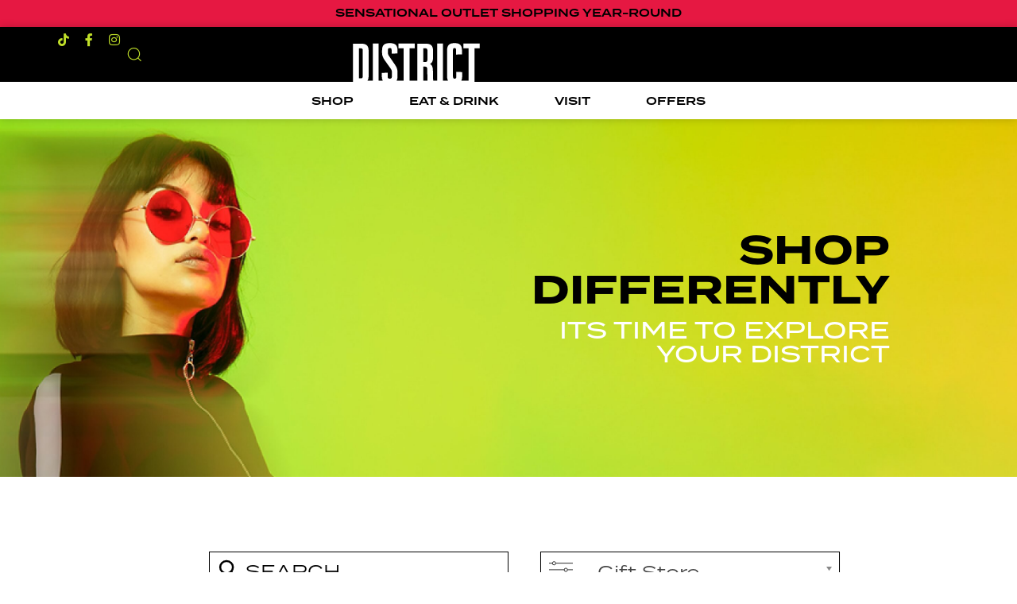

--- FILE ---
content_type: text/html; charset=UTF-8
request_url: https://districtoutlet.com.au/shop/?_sft_liquid-portfolio-category=gift-store
body_size: 34172
content:
<!DOCTYPE html>
<html lang="en-AU">
<head >

	<meta charset="UTF-8">
<script type="text/javascript">
/* <![CDATA[ */
var gform;gform||(document.addEventListener("gform_main_scripts_loaded",function(){gform.scriptsLoaded=!0}),document.addEventListener("gform/theme/scripts_loaded",function(){gform.themeScriptsLoaded=!0}),window.addEventListener("DOMContentLoaded",function(){gform.domLoaded=!0}),gform={domLoaded:!1,scriptsLoaded:!1,themeScriptsLoaded:!1,isFormEditor:()=>"function"==typeof InitializeEditor,callIfLoaded:function(o){return!(!gform.domLoaded||!gform.scriptsLoaded||!gform.themeScriptsLoaded&&!gform.isFormEditor()||(gform.isFormEditor()&&console.warn("The use of gform.initializeOnLoaded() is deprecated in the form editor context and will be removed in Gravity Forms 3.1."),o(),0))},initializeOnLoaded:function(o){gform.callIfLoaded(o)||(document.addEventListener("gform_main_scripts_loaded",()=>{gform.scriptsLoaded=!0,gform.callIfLoaded(o)}),document.addEventListener("gform/theme/scripts_loaded",()=>{gform.themeScriptsLoaded=!0,gform.callIfLoaded(o)}),window.addEventListener("DOMContentLoaded",()=>{gform.domLoaded=!0,gform.callIfLoaded(o)}))},hooks:{action:{},filter:{}},addAction:function(o,r,e,t){gform.addHook("action",o,r,e,t)},addFilter:function(o,r,e,t){gform.addHook("filter",o,r,e,t)},doAction:function(o){gform.doHook("action",o,arguments)},applyFilters:function(o){return gform.doHook("filter",o,arguments)},removeAction:function(o,r){gform.removeHook("action",o,r)},removeFilter:function(o,r,e){gform.removeHook("filter",o,r,e)},addHook:function(o,r,e,t,n){null==gform.hooks[o][r]&&(gform.hooks[o][r]=[]);var d=gform.hooks[o][r];null==n&&(n=r+"_"+d.length),gform.hooks[o][r].push({tag:n,callable:e,priority:t=null==t?10:t})},doHook:function(r,o,e){var t;if(e=Array.prototype.slice.call(e,1),null!=gform.hooks[r][o]&&((o=gform.hooks[r][o]).sort(function(o,r){return o.priority-r.priority}),o.forEach(function(o){"function"!=typeof(t=o.callable)&&(t=window[t]),"action"==r?t.apply(null,e):e[0]=t.apply(null,e)})),"filter"==r)return e[0]},removeHook:function(o,r,t,n){var e;null!=gform.hooks[o][r]&&(e=(e=gform.hooks[o][r]).filter(function(o,r,e){return!!(null!=n&&n!=o.tag||null!=t&&t!=o.priority)}),gform.hooks[o][r]=e)}});
/* ]]> */
</script>

	<meta name="viewport" content="width=device-width, initial-scale=1.0" />
	<meta http-equiv="X-UA-Compatible" content="IE=edge">
	<link rel="profile" href="https://gmpg.org/xfn/11">
	<meta name="mobile-web-app-capable" content="yes">
<meta name="apple-mobile-web-app-capable" content="yes">
<meta name="apple-mobile-web-app-title" content="District Outlet - All the brands you love">
<link rel="pingback" href="https://districtoutlet.com.au/xmlrpc.php" />
<meta name='robots' content='index, follow, max-image-preview:large, max-snippet:-1, max-video-preview:-1' />
	<style>img:is([sizes="auto" i], [sizes^="auto," i]) { contain-intrinsic-size: 3000px 1500px }</style>
	
	<!-- This site is optimized with the Yoast SEO plugin v25.1 - https://yoast.com/wordpress/plugins/seo/ -->
	<title>Shop - District Outlet</title>
	<link rel="canonical" href="https://districtoutlet.com.au/shop/" />
	<meta property="og:locale" content="en_US" />
	<meta property="og:type" content="article" />
	<meta property="og:title" content="Shop - District Outlet" />
	<meta property="og:description" content="SHOP DIFFERENTLY ITS TIME TO EXPLOREYOUR DISTRICT FIND YOUR WAY AROUND Plan your trip with our interactive centre map Centre Map" />
	<meta property="og:url" content="https://districtoutlet.com.au/shop/" />
	<meta property="og:site_name" content="District Outlet" />
	<meta property="article:modified_time" content="2023-12-05T03:13:23+00:00" />
	<meta name="twitter:card" content="summary_large_image" />
	<meta name="twitter:label1" content="Est. reading time" />
	<meta name="twitter:data1" content="3 minutes" />
	<script type="application/ld+json" class="yoast-schema-graph">{"@context":"https://schema.org","@graph":[{"@type":"WebPage","@id":"https://districtoutlet.com.au/shop/","url":"https://districtoutlet.com.au/shop/","name":"Shop - District Outlet","isPartOf":{"@id":"https://districtoutlet.com.au/#website"},"datePublished":"2023-01-11T07:30:59+00:00","dateModified":"2023-12-05T03:13:23+00:00","breadcrumb":{"@id":"https://districtoutlet.com.au/shop/#breadcrumb"},"inLanguage":"en-AU","potentialAction":[{"@type":"ReadAction","target":["https://districtoutlet.com.au/shop/"]}]},{"@type":"BreadcrumbList","@id":"https://districtoutlet.com.au/shop/#breadcrumb","itemListElement":[{"@type":"ListItem","position":1,"name":"Home","item":"https://districtoutlet.com.au/"},{"@type":"ListItem","position":2,"name":"Shop"}]},{"@type":"WebSite","@id":"https://districtoutlet.com.au/#website","url":"https://districtoutlet.com.au/","name":"District Outlet","description":"All the brands you love","potentialAction":[{"@type":"SearchAction","target":{"@type":"EntryPoint","urlTemplate":"https://districtoutlet.com.au/?s={search_term_string}"},"query-input":{"@type":"PropertyValueSpecification","valueRequired":true,"valueName":"search_term_string"}}],"inLanguage":"en-AU"}]}</script>
	<!-- / Yoast SEO plugin. -->


<link rel="alternate" type="application/rss+xml" title="District Outlet &raquo; Feed" href="https://districtoutlet.com.au/feed/" />
<link rel="alternate" type="application/rss+xml" title="District Outlet &raquo; Comments Feed" href="https://districtoutlet.com.au/comments/feed/" />
<link rel="preload" href="https://districtoutlet.com.au/wp-content/themes/hub/assets/vendors/liquid-icon/lqd-essentials/fonts/lqd-essentials.woff2" as="font" type="font/woff2" crossorigin><link rel='stylesheet' id='sbi_styles-css' href='https://districtoutlet.com.au/wp-content/plugins/instagram-feed/css/sbi-styles.min.css?ver=6.3.1' type='text/css' media='all' />
<style id='classic-theme-styles-inline-css' type='text/css'>
/*! This file is auto-generated */
.wp-block-button__link{color:#fff;background-color:#32373c;border-radius:9999px;box-shadow:none;text-decoration:none;padding:calc(.667em + 2px) calc(1.333em + 2px);font-size:1.125em}.wp-block-file__button{background:#32373c;color:#fff;text-decoration:none}
</style>
<style id='global-styles-inline-css' type='text/css'>
:root{--wp--preset--aspect-ratio--square: 1;--wp--preset--aspect-ratio--4-3: 4/3;--wp--preset--aspect-ratio--3-4: 3/4;--wp--preset--aspect-ratio--3-2: 3/2;--wp--preset--aspect-ratio--2-3: 2/3;--wp--preset--aspect-ratio--16-9: 16/9;--wp--preset--aspect-ratio--9-16: 9/16;--wp--preset--color--black: #000000;--wp--preset--color--cyan-bluish-gray: #abb8c3;--wp--preset--color--white: #ffffff;--wp--preset--color--pale-pink: #f78da7;--wp--preset--color--vivid-red: #cf2e2e;--wp--preset--color--luminous-vivid-orange: #ff6900;--wp--preset--color--luminous-vivid-amber: #fcb900;--wp--preset--color--light-green-cyan: #7bdcb5;--wp--preset--color--vivid-green-cyan: #00d084;--wp--preset--color--pale-cyan-blue: #8ed1fc;--wp--preset--color--vivid-cyan-blue: #0693e3;--wp--preset--color--vivid-purple: #9b51e0;--wp--preset--gradient--vivid-cyan-blue-to-vivid-purple: linear-gradient(135deg,rgba(6,147,227,1) 0%,rgb(155,81,224) 100%);--wp--preset--gradient--light-green-cyan-to-vivid-green-cyan: linear-gradient(135deg,rgb(122,220,180) 0%,rgb(0,208,130) 100%);--wp--preset--gradient--luminous-vivid-amber-to-luminous-vivid-orange: linear-gradient(135deg,rgba(252,185,0,1) 0%,rgba(255,105,0,1) 100%);--wp--preset--gradient--luminous-vivid-orange-to-vivid-red: linear-gradient(135deg,rgba(255,105,0,1) 0%,rgb(207,46,46) 100%);--wp--preset--gradient--very-light-gray-to-cyan-bluish-gray: linear-gradient(135deg,rgb(238,238,238) 0%,rgb(169,184,195) 100%);--wp--preset--gradient--cool-to-warm-spectrum: linear-gradient(135deg,rgb(74,234,220) 0%,rgb(151,120,209) 20%,rgb(207,42,186) 40%,rgb(238,44,130) 60%,rgb(251,105,98) 80%,rgb(254,248,76) 100%);--wp--preset--gradient--blush-light-purple: linear-gradient(135deg,rgb(255,206,236) 0%,rgb(152,150,240) 100%);--wp--preset--gradient--blush-bordeaux: linear-gradient(135deg,rgb(254,205,165) 0%,rgb(254,45,45) 50%,rgb(107,0,62) 100%);--wp--preset--gradient--luminous-dusk: linear-gradient(135deg,rgb(255,203,112) 0%,rgb(199,81,192) 50%,rgb(65,88,208) 100%);--wp--preset--gradient--pale-ocean: linear-gradient(135deg,rgb(255,245,203) 0%,rgb(182,227,212) 50%,rgb(51,167,181) 100%);--wp--preset--gradient--electric-grass: linear-gradient(135deg,rgb(202,248,128) 0%,rgb(113,206,126) 100%);--wp--preset--gradient--midnight: linear-gradient(135deg,rgb(2,3,129) 0%,rgb(40,116,252) 100%);--wp--preset--font-size--small: 13px;--wp--preset--font-size--medium: 20px;--wp--preset--font-size--large: 36px;--wp--preset--font-size--x-large: 42px;--wp--preset--spacing--20: 0.44rem;--wp--preset--spacing--30: 0.67rem;--wp--preset--spacing--40: 1rem;--wp--preset--spacing--50: 1.5rem;--wp--preset--spacing--60: 2.25rem;--wp--preset--spacing--70: 3.38rem;--wp--preset--spacing--80: 5.06rem;--wp--preset--shadow--natural: 6px 6px 9px rgba(0, 0, 0, 0.2);--wp--preset--shadow--deep: 12px 12px 50px rgba(0, 0, 0, 0.4);--wp--preset--shadow--sharp: 6px 6px 0px rgba(0, 0, 0, 0.2);--wp--preset--shadow--outlined: 6px 6px 0px -3px rgba(255, 255, 255, 1), 6px 6px rgba(0, 0, 0, 1);--wp--preset--shadow--crisp: 6px 6px 0px rgba(0, 0, 0, 1);}:where(.is-layout-flex){gap: 0.5em;}:where(.is-layout-grid){gap: 0.5em;}body .is-layout-flex{display: flex;}.is-layout-flex{flex-wrap: wrap;align-items: center;}.is-layout-flex > :is(*, div){margin: 0;}body .is-layout-grid{display: grid;}.is-layout-grid > :is(*, div){margin: 0;}:where(.wp-block-columns.is-layout-flex){gap: 2em;}:where(.wp-block-columns.is-layout-grid){gap: 2em;}:where(.wp-block-post-template.is-layout-flex){gap: 1.25em;}:where(.wp-block-post-template.is-layout-grid){gap: 1.25em;}.has-black-color{color: var(--wp--preset--color--black) !important;}.has-cyan-bluish-gray-color{color: var(--wp--preset--color--cyan-bluish-gray) !important;}.has-white-color{color: var(--wp--preset--color--white) !important;}.has-pale-pink-color{color: var(--wp--preset--color--pale-pink) !important;}.has-vivid-red-color{color: var(--wp--preset--color--vivid-red) !important;}.has-luminous-vivid-orange-color{color: var(--wp--preset--color--luminous-vivid-orange) !important;}.has-luminous-vivid-amber-color{color: var(--wp--preset--color--luminous-vivid-amber) !important;}.has-light-green-cyan-color{color: var(--wp--preset--color--light-green-cyan) !important;}.has-vivid-green-cyan-color{color: var(--wp--preset--color--vivid-green-cyan) !important;}.has-pale-cyan-blue-color{color: var(--wp--preset--color--pale-cyan-blue) !important;}.has-vivid-cyan-blue-color{color: var(--wp--preset--color--vivid-cyan-blue) !important;}.has-vivid-purple-color{color: var(--wp--preset--color--vivid-purple) !important;}.has-black-background-color{background-color: var(--wp--preset--color--black) !important;}.has-cyan-bluish-gray-background-color{background-color: var(--wp--preset--color--cyan-bluish-gray) !important;}.has-white-background-color{background-color: var(--wp--preset--color--white) !important;}.has-pale-pink-background-color{background-color: var(--wp--preset--color--pale-pink) !important;}.has-vivid-red-background-color{background-color: var(--wp--preset--color--vivid-red) !important;}.has-luminous-vivid-orange-background-color{background-color: var(--wp--preset--color--luminous-vivid-orange) !important;}.has-luminous-vivid-amber-background-color{background-color: var(--wp--preset--color--luminous-vivid-amber) !important;}.has-light-green-cyan-background-color{background-color: var(--wp--preset--color--light-green-cyan) !important;}.has-vivid-green-cyan-background-color{background-color: var(--wp--preset--color--vivid-green-cyan) !important;}.has-pale-cyan-blue-background-color{background-color: var(--wp--preset--color--pale-cyan-blue) !important;}.has-vivid-cyan-blue-background-color{background-color: var(--wp--preset--color--vivid-cyan-blue) !important;}.has-vivid-purple-background-color{background-color: var(--wp--preset--color--vivid-purple) !important;}.has-black-border-color{border-color: var(--wp--preset--color--black) !important;}.has-cyan-bluish-gray-border-color{border-color: var(--wp--preset--color--cyan-bluish-gray) !important;}.has-white-border-color{border-color: var(--wp--preset--color--white) !important;}.has-pale-pink-border-color{border-color: var(--wp--preset--color--pale-pink) !important;}.has-vivid-red-border-color{border-color: var(--wp--preset--color--vivid-red) !important;}.has-luminous-vivid-orange-border-color{border-color: var(--wp--preset--color--luminous-vivid-orange) !important;}.has-luminous-vivid-amber-border-color{border-color: var(--wp--preset--color--luminous-vivid-amber) !important;}.has-light-green-cyan-border-color{border-color: var(--wp--preset--color--light-green-cyan) !important;}.has-vivid-green-cyan-border-color{border-color: var(--wp--preset--color--vivid-green-cyan) !important;}.has-pale-cyan-blue-border-color{border-color: var(--wp--preset--color--pale-cyan-blue) !important;}.has-vivid-cyan-blue-border-color{border-color: var(--wp--preset--color--vivid-cyan-blue) !important;}.has-vivid-purple-border-color{border-color: var(--wp--preset--color--vivid-purple) !important;}.has-vivid-cyan-blue-to-vivid-purple-gradient-background{background: var(--wp--preset--gradient--vivid-cyan-blue-to-vivid-purple) !important;}.has-light-green-cyan-to-vivid-green-cyan-gradient-background{background: var(--wp--preset--gradient--light-green-cyan-to-vivid-green-cyan) !important;}.has-luminous-vivid-amber-to-luminous-vivid-orange-gradient-background{background: var(--wp--preset--gradient--luminous-vivid-amber-to-luminous-vivid-orange) !important;}.has-luminous-vivid-orange-to-vivid-red-gradient-background{background: var(--wp--preset--gradient--luminous-vivid-orange-to-vivid-red) !important;}.has-very-light-gray-to-cyan-bluish-gray-gradient-background{background: var(--wp--preset--gradient--very-light-gray-to-cyan-bluish-gray) !important;}.has-cool-to-warm-spectrum-gradient-background{background: var(--wp--preset--gradient--cool-to-warm-spectrum) !important;}.has-blush-light-purple-gradient-background{background: var(--wp--preset--gradient--blush-light-purple) !important;}.has-blush-bordeaux-gradient-background{background: var(--wp--preset--gradient--blush-bordeaux) !important;}.has-luminous-dusk-gradient-background{background: var(--wp--preset--gradient--luminous-dusk) !important;}.has-pale-ocean-gradient-background{background: var(--wp--preset--gradient--pale-ocean) !important;}.has-electric-grass-gradient-background{background: var(--wp--preset--gradient--electric-grass) !important;}.has-midnight-gradient-background{background: var(--wp--preset--gradient--midnight) !important;}.has-small-font-size{font-size: var(--wp--preset--font-size--small) !important;}.has-medium-font-size{font-size: var(--wp--preset--font-size--medium) !important;}.has-large-font-size{font-size: var(--wp--preset--font-size--large) !important;}.has-x-large-font-size{font-size: var(--wp--preset--font-size--x-large) !important;}
:where(.wp-block-post-template.is-layout-flex){gap: 1.25em;}:where(.wp-block-post-template.is-layout-grid){gap: 1.25em;}
:where(.wp-block-columns.is-layout-flex){gap: 2em;}:where(.wp-block-columns.is-layout-grid){gap: 2em;}
:root :where(.wp-block-pullquote){font-size: 1.5em;line-height: 1.6;}
</style>
<link rel='stylesheet' id='ditty-displays-css' href='https://districtoutlet.com.au/wp-content/plugins/ditty-news-ticker/build/dittyDisplays.css?ver=3.1.41' type='text/css' media='all' />
<link rel='stylesheet' id='ditty-fontawesome-css' href='https://districtoutlet.com.au/wp-content/plugins/ditty-news-ticker/includes/libs/fontawesome-6.4.0/css/all.css?ver=6.4.0' type='text/css' media='' />
<link rel='stylesheet' id='search-filter-plugin-styles-css' href='https://districtoutlet.com.au/wp-content/plugins/search-filter-pro/public/assets/css/search-filter.min.css?ver=2.5.17' type='text/css' media='all' />
<link rel='stylesheet' id='bootstrap-css' href='https://districtoutlet.com.au/wp-content/themes/hub/assets/vendors/bootstrap/css/bootstrap.min.css' type='text/css' media='all' />
<link rel='stylesheet' id='liquid-base-css' href='https://districtoutlet.com.au/wp-content/themes/hub/style.css' type='text/css' media='all' />
<link rel='stylesheet' id='liquid-base-typography-css' href='https://districtoutlet.com.au/wp-content/themes/hub/assets/css/elements/base/typography.css' type='text/css' media='all' />
<link rel='stylesheet' id='elementor-frontend-css' href='https://districtoutlet.com.au/wp-content/plugins/elementor/assets/css/frontend.min.css?ver=3.24.7' type='text/css' media='all' />
<style id='elementor-frontend-inline-css' type='text/css'>
@media (max-width: 1024px){}@media (max-width: 767px){}
.elementor-kit-7{--e-global-color-primary:#E61842;--e-global-color-secondary:#FCB730;--e-global-color-text:#000000;--e-global-color-accent:#C0DF29;--e-global-typography-primary-font-family:"Roboto";--e-global-typography-primary-font-weight:600;--e-global-typography-secondary-font-family:"Roboto Slab";--e-global-typography-secondary-font-weight:400;--e-global-typography-text-font-family:"Roboto";--e-global-typography-text-font-size:14px;--e-global-typography-text-font-weight:400;--e-global-typography-accent-font-family:"Roboto";--e-global-typography-accent-font-weight:500;font-family:"termina", Sans-serif;font-size:16px;}body.elementor-page{--color-gradient-start:#007fff;--color-gradient-stop:#ff4d54;}h1, .h1{color:#000000;font-family:"termina", Sans-serif;font-size:52px;font-weight:600;line-height:1.2em;}h2, .h2{color:#000000;font-size:30px;font-weight:600;line-height:1.2em;}h3, .h3{color:#000000;font-family:"termina", Sans-serif;font-size:32px;font-weight:600;line-height:1.2em;}h4, .h4{color:#181b31;font-family:"termina", Sans-serif;font-size:25px;font-weight:600;line-height:1.2em;}h5, .h5{color:#000000;font-family:"termina", Sans-serif;font-size:21px;font-weight:600;line-height:1.2em;}h6, .h6{color:#000000;font-family:"termina", Sans-serif;font-size:10px;font-weight:400;line-height:1.1em;}.elementor-kit-7 a{color:#FCB730;}.page-scheme-dark{color:rgba(255, 255, 255, 0.8);}.page-scheme-dark h1, .page-scheme-dark .h1{color:#ffffff;}.page-scheme-dark h2, .page-scheme-dark .h2{color:#ffffff;}.page-scheme-dark h3, .page-scheme-dark .h3{color:#ffffff;}.page-scheme-dark h4, .page-scheme-dark .h4{color:#ffffff;}.page-scheme-dark h5, .page-scheme-dark .h5{color:#ffffff;}.page-scheme-dark h6, .page-scheme-dark .h6{color:#ffffff;}.elementor-section.elementor-section-boxed > .elementor-container{max-width:1140px;}.e-con{--container-max-width:1140px;}.elementor-widget:not(:last-child){margin-block-end:20px;}.elementor-element{--widgets-spacing:20px 20px;}{}h1.entry-title{display:var(--page-title-display);}@media(max-width:1024px){.elementor-section.elementor-section-boxed > .elementor-container{max-width:1024px;}.e-con{--container-max-width:1024px;}}@media(max-width:767px){.elementor-section.elementor-section-boxed > .elementor-container{max-width:767px;}.e-con{--container-max-width:767px;}}
.elementor-1658 .elementor-element.elementor-element-adcbcec > .elementor-container{min-height:250px;}.elementor-1658 .elementor-element.elementor-element-adcbcec:not(.elementor-motion-effects-element-type-background), .elementor-1658 .elementor-element.elementor-element-adcbcec > .elementor-motion-effects-container > .elementor-motion-effects-layer{background-image:url("https://districtoutlet.com.au/wp-content/uploads/2023/01/DistrictOutlet_Shop_Banner.jpg");background-position:top center;background-size:cover;}.elementor-1658 .elementor-element.elementor-element-adcbcec{transition:background 0.3s, border 0.3s, border-radius 0.3s, box-shadow 0.3s;padding:100px 150px 100px 150px;}.elementor-1658 .elementor-element.elementor-element-adcbcec > .elementor-background-overlay{transition:background 0.3s, border-radius 0.3s, opacity 0.3s;}.elementor-1658 .elementor-element.elementor-element-7eece36 > .elementor-widget-wrap > .elementor-widget:not(.elementor-widget__width-auto):not(.elementor-widget__width-initial):not(:last-child):not(.elementor-absolute){margin-bottom:10px;}.elementor-1658 .elementor-element.elementor-element-0e04b68{text-align:right;}.elementor-1658 .elementor-element.elementor-element-0e04b68 .elementor-heading-title{color:#000000;font-family:"termina", Sans-serif;font-size:50px;font-weight:700;}.elementor-1658 .elementor-element.elementor-element-3dad762{text-align:right;}.elementor-1658 .elementor-element.elementor-element-3dad762 .elementor-heading-title{color:#FFFFFF;font-family:"termina", Sans-serif;font-size:30px;font-weight:500;text-transform:uppercase;}.elementor-1658 .elementor-element.elementor-element-176e7fd{padding:50px 0px 0px 0px;}.elementor-1658 .elementor-element.elementor-element-b1c3022{padding:50px 0px 50px 0px;}.elementor-1658 .elementor-element.elementor-element-ac5b77b{--display:flex;--flex-direction:row;--container-widget-width:calc( ( 1 - var( --container-widget-flex-grow ) ) * 100% );--container-widget-height:100%;--container-widget-flex-grow:1;--container-widget-align-self:stretch;--flex-wrap-mobile:wrap;--align-items:stretch;--gap:10px 10px;--background-transition:0.3s;--padding-top:3%;--padding-bottom:3%;--padding-left:0%;--padding-right:0%;}.elementor-1658 .elementor-element.elementor-element-ac5b77b:not(.elementor-motion-effects-element-type-background), .elementor-1658 .elementor-element.elementor-element-ac5b77b > .elementor-motion-effects-container > .elementor-motion-effects-layer{background-color:var( --e-global-color-accent );}.elementor-1658 .elementor-element.elementor-element-ac5b77b, .elementor-1658 .elementor-element.elementor-element-ac5b77b::before{--border-transition:0.3s;}.elementor-1658 .elementor-element.elementor-element-e10b308{--display:flex;--gap:5px 5px;--background-transition:0.3s;}.elementor-1658 .elementor-element.elementor-element-1cc488a{text-align:center;}.elementor-1658 .elementor-element.elementor-element-1cc488a .elementor-heading-title{color:var( --e-global-color-text );font-family:"termina", Sans-serif;font-size:38px;font-weight:700;text-transform:uppercase;letter-spacing:2px;}.elementor-1658 .elementor-element.elementor-element-f4ce4a1{text-align:center;font-family:"termina", Sans-serif;font-weight:400;}.elementor-1658 .elementor-element.elementor-element-c9b5784 .btn{font-weight:600;text-transform:uppercase;color:var( --e-global-color-text );fill:var( --e-global-color-text );background-color:#E6184200;border-style:solid;border-width:2px 2px 2px 2px;border-color:var( --e-global-color-text );border-radius:0px 0px 0px 0px;--btn-pt:5px;--btn-pe:20px;--btn-pb:5px;--btn-ps:20px;padding:5px 20px 5px 20px;}.elementor-1658 .elementor-element.elementor-element-c9b5784 .btn:hover, .elementor-1658 .elementor-element.elementor-element-c9b5784 .btn:focus{color:#FFFFFF;background-color:var( --e-global-color-text );}.elementor-1658 .elementor-element.elementor-element-c9b5784 > .elementor-widget-container{padding:15px 0px 0px 0px;}@media(max-width:1024px){.elementor-1658 .elementor-element.elementor-element-adcbcec:not(.elementor-motion-effects-element-type-background), .elementor-1658 .elementor-element.elementor-element-adcbcec > .elementor-motion-effects-container > .elementor-motion-effects-layer{background-position:-352px 0px;}.elementor-1658 .elementor-element.elementor-element-adcbcec{padding:100px 20px 50px 0px;}.elementor-1658 .elementor-element.elementor-element-176e7fd{padding:5% 7% 1% 7%;}.elementor-1658 .elementor-element.elementor-element-b1c3022{padding:7% 7% 7% 7%;}}@media(max-width:767px){.elementor-1658 .elementor-element.elementor-element-adcbcec:not(.elementor-motion-effects-element-type-background), .elementor-1658 .elementor-element.elementor-element-adcbcec > .elementor-motion-effects-container > .elementor-motion-effects-layer{background-position:-258px 0px;}.elementor-1658 .elementor-element.elementor-element-adcbcec{padding:30px 10px 30px 10px;}.elementor-1658 .elementor-element.elementor-element-3dad762 .elementor-heading-title{font-size:20px;}.elementor-1658 .elementor-element.elementor-element-6edeaf6 > .elementor-element-populated{padding:0px 0px 0px 0px;}.elementor-1658 .elementor-element.elementor-element-896836c > .elementor-element-populated{padding:0px 0px 0px 0px;}.elementor-1658 .elementor-element.elementor-element-ac5b77b{--padding-top:12%;--padding-bottom:12%;--padding-left:10%;--padding-right:10%;}.elementor-1658 .elementor-element.elementor-element-f4ce4a1{font-size:16px;line-height:1.2em;}.elementor-1658 .elementor-element.elementor-element-f4ce4a1 > .elementor-widget-container{padding:8px 0px 0px 0px;}}
</style>
<link rel='stylesheet' id='wpcd-style-css' href='https://districtoutlet.com.au/wp-content/plugins/wp-coupons-and-deals-premium/assets/css/dist/style.min.css?ver=3.2.0' type='text/css' media='all' />
<style id='wpcd-style-inline-css' type='text/css'>
 .coupon-type { background-color: #56b151; } .deal-type { background-color: #56b151; } .wpcd-coupon { border-color: #000000; } 
 .wpcd-coupon-button-type .coupon-code-wpcd .get-code-wpcd{ background-color:#347BAF; } .wpcd-coupon-button-type .coupon-code-wpcd .get-code-wpcd:after{ border-left-color:#347BAF; } span.wpcd_coupon_top_copy_span{ background-color: #56b151 !important; } .wpcd_coupon_popup_copy_code_wr { background-color: #BEFFB9; border-color: #56b151 !important; } .wpcd_popup-go-link { background-color: #56b151 !important; } .wpcd_popup-go-link:hover { background-color: #56b151 !important; } #wpcd_coupon_pagination_wr a, #wpcd_coupon_pagination_wr span { background-color: #56b151; } 
</style>
<link rel='stylesheet' id='elementor-icons-css' href='https://districtoutlet.com.au/wp-content/plugins/elementor/assets/lib/eicons/css/elementor-icons.min.css?ver=5.31.0' type='text/css' media='all' />
<link rel='stylesheet' id='swiper-css' href='https://districtoutlet.com.au/wp-content/plugins/elementor/assets/lib/swiper/v8/css/swiper.min.css?ver=8.4.5' type='text/css' media='all' />
<link rel='stylesheet' id='e-swiper-css' href='https://districtoutlet.com.au/wp-content/plugins/elementor/assets/css/conditionals/e-swiper.min.css?ver=3.24.7' type='text/css' media='all' />
<link rel='stylesheet' id='sbistyles-css' href='https://districtoutlet.com.au/wp-content/plugins/instagram-feed/css/sbi-styles.min.css?ver=6.3.1' type='text/css' media='all' />
<link rel='stylesheet' id='widget-heading-css' href='https://districtoutlet.com.au/wp-content/plugins/elementor/assets/css/widget-heading.min.css?ver=3.24.7' type='text/css' media='all' />
<link rel='stylesheet' id='widget-text-editor-css' href='https://districtoutlet.com.au/wp-content/plugins/elementor/assets/css/widget-text-editor.min.css?ver=3.24.7' type='text/css' media='all' />
<link rel='stylesheet' id='child-hub-style-css' href='https://districtoutlet.com.au/wp-content/themes/hub-child/style.css?ver=6.7.4' type='text/css' media='all' />
<link rel='stylesheet' id='theme-elementor-css' href='https://districtoutlet.com.au/wp-content/plugins/hub-elementor-addons/assets/css/theme-elementor.min.css?ver=4.2.5' type='text/css' media='all' />
<link rel='stylesheet' id='eael-general-css' href='https://districtoutlet.com.au/wp-content/plugins/essential-addons-for-elementor-lite/assets/front-end/css/view/general.min.css?ver=6.0.7' type='text/css' media='all' />
<link rel='stylesheet' id='google-fonts-1-css' href='https://fonts.googleapis.com/css?family=Roboto%3A100%2C100italic%2C200%2C200italic%2C300%2C300italic%2C400%2C400italic%2C500%2C500italic%2C600%2C600italic%2C700%2C700italic%2C800%2C800italic%2C900%2C900italic%7CRoboto+Slab%3A100%2C100italic%2C200%2C200italic%2C300%2C300italic%2C400%2C400italic%2C500%2C500italic%2C600%2C600italic%2C700%2C700italic%2C800%2C800italic%2C900%2C900italic&#038;display=swap&#038;ver=6.7.4' type='text/css' media='all' />
<link rel="preconnect" href="https://fonts.gstatic.com/" crossorigin><script type="text/javascript" src="https://districtoutlet.com.au/wp-includes/js/jquery/jquery.min.js?ver=3.7.1" id="jquery-core-js"></script>
<script type="text/javascript" src="https://districtoutlet.com.au/wp-includes/js/jquery/jquery-migrate.min.js?ver=3.4.1" id="jquery-migrate-js"></script>
<script type="text/javascript" id="search-filter-plugin-build-js-extra">
/* <![CDATA[ */
var SF_LDATA = {"ajax_url":"https:\/\/districtoutlet.com.au\/wp-admin\/admin-ajax.php","home_url":"https:\/\/districtoutlet.com.au\/","extensions":[]};
/* ]]> */
</script>
<script type="text/javascript" src="https://districtoutlet.com.au/wp-content/plugins/search-filter-pro/public/assets/js/search-filter-build.min.js?ver=2.5.17" id="search-filter-plugin-build-js"></script>
<script type="text/javascript" src="https://districtoutlet.com.au/wp-content/plugins/search-filter-pro/public/assets/js/chosen.jquery.min.js?ver=2.5.17" id="search-filter-plugin-chosen-js"></script>
<script type="text/javascript" id="wpcd-main-js-js-extra">
/* <![CDATA[ */
var wpcd_object = {"ajaxurl":"https:\/\/districtoutlet.com.au\/wp-admin\/admin-ajax.php","security":"df1d1534b9"};
var wpcd_main_js = {"minutes":"minutes","seconds":"seconds","hours":"hours","day":"day","week":"week","expired_text":"This offer has expired!","word_count":"30","button_text":"Copy","after_copy":"Copied","vote_success":"You have voted successfully!","vote_fail":"Voting failed!","vote_already":"You have voted already!"};
/* ]]> */
</script>
<script type="text/javascript" src="https://districtoutlet.com.au/wp-content/plugins/wp-coupons-and-deals-premium/assets/js/main.js?ver=3.2.0" id="wpcd-main-js-js"></script>
<script type="text/javascript" src="https://districtoutlet.com.au/wp-content/plugins/wp-coupons-and-deals-premium/assets/js/jquery.countdown.min.js?ver=3.2.0" id="wpcd-countdown-js-js"></script>
<link rel="https://api.w.org/" href="https://districtoutlet.com.au/wp-json/" /><link rel="alternate" title="JSON" type="application/json" href="https://districtoutlet.com.au/wp-json/wp/v2/pages/1658" /><link rel="EditURI" type="application/rsd+xml" title="RSD" href="https://districtoutlet.com.au/xmlrpc.php?rsd" />
<meta name="generator" content="WordPress 6.7.4" />
<link rel='shortlink' href='https://districtoutlet.com.au/?p=1658' />
<link rel="alternate" title="oEmbed (JSON)" type="application/json+oembed" href="https://districtoutlet.com.au/wp-json/oembed/1.0/embed?url=https%3A%2F%2Fdistrictoutlet.com.au%2Fshop%2F" />
<link rel="alternate" title="oEmbed (XML)" type="text/xml+oembed" href="https://districtoutlet.com.au/wp-json/oembed/1.0/embed?url=https%3A%2F%2Fdistrictoutlet.com.au%2Fshop%2F&#038;format=xml" />
	
					<link rel="shortcut icon" href="https://districtoutlet.com.au/wp-content/uploads/2022/07/District_Favicon_Square-01.png" />
				
			
	<script type="text/javascript">
				window.liquidParams = {
					currentZIndex: 10,
					
					ccOuterSize: 35,
					ccActiveCircleBg: 1,
					ccActiveCircleBc: 1,
				};
				window.liquidIsElementor = true;
			</script><meta name="generator" content="Elementor 3.24.7; features: additional_custom_breakpoints; settings: css_print_method-internal, google_font-enabled, font_display-swap">
			<style>
				.e-con.e-parent:nth-of-type(n+4):not(.e-lazyloaded):not(.e-no-lazyload),
				.e-con.e-parent:nth-of-type(n+4):not(.e-lazyloaded):not(.e-no-lazyload) * {
					background-image: none !important;
				}
				@media screen and (max-height: 1024px) {
					.e-con.e-parent:nth-of-type(n+3):not(.e-lazyloaded):not(.e-no-lazyload),
					.e-con.e-parent:nth-of-type(n+3):not(.e-lazyloaded):not(.e-no-lazyload) * {
						background-image: none !important;
					}
				}
				@media screen and (max-height: 640px) {
					.e-con.e-parent:nth-of-type(n+2):not(.e-lazyloaded):not(.e-no-lazyload),
					.e-con.e-parent:nth-of-type(n+2):not(.e-lazyloaded):not(.e-no-lazyload) * {
						background-image: none !important;
					}
				}
			</style>
			<meta name="generator" content="Powered by Slider Revolution 6.7.15 - responsive, Mobile-Friendly Slider Plugin for WordPress with comfortable drag and drop interface." />
<script>function setREVStartSize(e){
			//window.requestAnimationFrame(function() {
				window.RSIW = window.RSIW===undefined ? window.innerWidth : window.RSIW;
				window.RSIH = window.RSIH===undefined ? window.innerHeight : window.RSIH;
				try {
					var pw = document.getElementById(e.c).parentNode.offsetWidth,
						newh;
					pw = pw===0 || isNaN(pw) || (e.l=="fullwidth" || e.layout=="fullwidth") ? window.RSIW : pw;
					e.tabw = e.tabw===undefined ? 0 : parseInt(e.tabw);
					e.thumbw = e.thumbw===undefined ? 0 : parseInt(e.thumbw);
					e.tabh = e.tabh===undefined ? 0 : parseInt(e.tabh);
					e.thumbh = e.thumbh===undefined ? 0 : parseInt(e.thumbh);
					e.tabhide = e.tabhide===undefined ? 0 : parseInt(e.tabhide);
					e.thumbhide = e.thumbhide===undefined ? 0 : parseInt(e.thumbhide);
					e.mh = e.mh===undefined || e.mh=="" || e.mh==="auto" ? 0 : parseInt(e.mh,0);
					if(e.layout==="fullscreen" || e.l==="fullscreen")
						newh = Math.max(e.mh,window.RSIH);
					else{
						e.gw = Array.isArray(e.gw) ? e.gw : [e.gw];
						for (var i in e.rl) if (e.gw[i]===undefined || e.gw[i]===0) e.gw[i] = e.gw[i-1];
						e.gh = e.el===undefined || e.el==="" || (Array.isArray(e.el) && e.el.length==0)? e.gh : e.el;
						e.gh = Array.isArray(e.gh) ? e.gh : [e.gh];
						for (var i in e.rl) if (e.gh[i]===undefined || e.gh[i]===0) e.gh[i] = e.gh[i-1];
											
						var nl = new Array(e.rl.length),
							ix = 0,
							sl;
						e.tabw = e.tabhide>=pw ? 0 : e.tabw;
						e.thumbw = e.thumbhide>=pw ? 0 : e.thumbw;
						e.tabh = e.tabhide>=pw ? 0 : e.tabh;
						e.thumbh = e.thumbhide>=pw ? 0 : e.thumbh;
						for (var i in e.rl) nl[i] = e.rl[i]<window.RSIW ? 0 : e.rl[i];
						sl = nl[0];
						for (var i in nl) if (sl>nl[i] && nl[i]>0) { sl = nl[i]; ix=i;}
						var m = pw>(e.gw[ix]+e.tabw+e.thumbw) ? 1 : (pw-(e.tabw+e.thumbw)) / (e.gw[ix]);
						newh =  (e.gh[ix] * m) + (e.tabh + e.thumbh);
					}
					var el = document.getElementById(e.c);
					if (el!==null && el) el.style.height = newh+"px";
					el = document.getElementById(e.c+"_wrapper");
					if (el!==null && el) {
						el.style.height = newh+"px";
						el.style.display = "block";
					}
				} catch(e){
					console.log("Failure at Presize of Slider:" + e)
				}
			//});
		  };</script>
<!-- Google tag (gtag.js) -->
<script async src="https://www.googletagmanager.com/gtag/js?id=G-91DTLSC86C"></script>
<script>
  window.dataLayer = window.dataLayer || [];
  function gtag(){dataLayer.push(arguments);}
  gtag('js', new Date());

  gtag('config', 'G-91DTLSC86C');
</script>

<!-- Google Tag Manager -->
<script>(function(w,d,s,l,i){w[l]=w[l]||[];w[l].push({'gtm.start':
new Date().getTime(),event:'gtm.js'});var f=d.getElementsByTagName(s)[0],
j=d.createElement(s),dl=l!='dataLayer'?'&l='+l:'';j.async=true;j.src=
'https://www.googletagmanager.com/gtm.js?id='+i+dl;f.parentNode.insertBefore(j,f);
})(window,document,'script','dataLayer','GTM-WLGWNRR');</script>
<!-- End Google Tag Manager --><!-- Meta Pixel Code -->
<script>
  !function(f,b,e,v,n,t,s)
  {if(f.fbq)return;n=f.fbq=function(){n.callMethod?
  n.callMethod.apply(n,arguments):n.queue.push(arguments)};
  if(!f._fbq)f._fbq=n;n.push=n;n.loaded=!0;n.version='2.0';
  n.queue=[];t=b.createElement(e);t.async=!0;
  t.src=v;s=b.getElementsByTagName(e)[0];
  s.parentNode.insertBefore(t,s)}(window, document,'script',
  'https://connect.facebook.net/en_US/fbevents.js');
  fbq('init', '1240034813571664');
  fbq('track', 'PageView');
</script>
<noscript><img height="1" width="1" style="display:none"
  src="https://www.facebook.com/tr?id=1240034813571664&ev=PageView&noscript=1"
/></noscript>
<!-- End Meta Pixel Code -->

<meta name="facebook-domain-verification" content="y5qvoq2qc4299gd29nt6h3hpqziqw2" /><style id='liquid-stylesheet-inline-css' type='text/css'>body{--lqd-cc-active-bw:1px;}.titlebar-inner h1{}.titlebar-inner p{}.titlebar-inner{padding-top:80px;padding-bottom:80px;}@media screen and (min-width: 992px){body.has-sidebar #lqd-contents-wrap{padding-top:25px;}}.navbar-brand img {width:160px; margin-bottom: -2px;}
#join-brands {font-family:termina, sans-serif !important; font-weight: bold !important;}

.termina {font-family:termina, sans-serif !important;}
.under-cover {background:#C0DF29; float: left; padding: 20px 20px 20px 40px; font-family: termina, sans-serif; 
font-weight: 900; font-size: 50px; line-height: 55px;}

.logos .swiper-slide figure img {height: 45px;}
.qnow a:hover {text-decoration:underline;}
.nomar {margin-bottom:0 !important;}

.deal-title {color:#fff; display: block !important;  margin:0; padding-bottom: 10px;
clear: both !important ; padding-top:0; line-height: 30px !important;}
.deal-title .sname {font-size:14px; font-weight: 300;}
.deal-title .sdeal {display: block !important; clear: both !important;}
.tdeal {position:absolute;  font-size: 14px; top:0; right:0; color:#000; background-color:#C0E027; 
padding:5px 10px; font-weight:500;}

.slide-deal .carousel-item-content .xsubs {color:#fff; text-align:left; padding-bottom: 20px;}
.slide-deal .carousel-item-content p {display:block; clear:both;}

.slide-deal .carousel-item-content .topname {text-align: left; margin:0; padding:10px 0;}
#sb_instagram #sbi_images {padding:0 !important;}

.carousel-item-content p {text-align:center;}
#offer-on .carousel-item-content p {text-align:left;}
.lqd-lp-overlay-link {outline:none;}

a.o-btn {display: block; color: #FCB730; border: 2px solid #FCB730; padding: 5px 20px; text-align: center;
max-width: 300px; font-size: 14px; margin: 30px 0;}
a.o-btn:hover {background:#FCB730; color:#fff !important;}

.eael-countdown-container.eael-countdown-label-inline {max-width:700px;}
.wpcd-template-default-mobile .wpcd-coupon-description {text-align:left !important;}

.page-id-4802 #shop-box .frame-header {display:none;}

#popmake-6369 {padding:25px !important; border:0 !important; 
background:#fff !important; box-shadow:none !important;}

#popmake-6369 h2 {font-family: termina, sans-serif !important; font-size: 33px;
  font-weight: bold; text-transform: uppercase; color:rgb(230, 24, 66);}
#popmake-6369 h3 {font-family: termina, sans-serif !important; font-weight:300; font-size:18px;
    line-height:28px;}

.pum-theme-lightbox .pum-content + .pum-close {border:0 !important;
    background:transparent !important; box-shadow:none !important;
    top:-45px !important; right:-2px;
}

#popsis {font-weight: 300; text-align:center;   color: #fff !important; font-family: termina, sans-serif !important;}
#popsis h2 {font-size:40px;}
#popsis h2.win {color:#fff; margin-bottom:0; font-weight: bold;}
#popsis h2.vo {font-weight: bold; margin-top:0; margin-bottom:0; -webkit-text-stroke: 1px #fff;
  -webkit-text-fill-color: transparent;} 
#popmake-7755 {box-shadow:none !important; border:0; color:#fff; background-color:transparent;
background-image:url(/wp-content/uploads/2024/06/pexels-cottonbro-dark.jpg);
    background-repeat:no-repeat; background-size: cover;
  background-repeat: no-repeat;}
#popmake-7755 .popmake-content {padding:20px; border: 1px solid #fff;}
.btm .ee {color:#fff; font-weight:300; font-size: 10px;}

#popmake-7755 #gform_fields_10 .gfield input {background:transparent;
    color: #fff !important; border-bottom: 1px solid #fff !important; text-align: center;}
#popmake-7755 #gform_fields_10 .gfield input::placeholder {color: #fff !important; }
#popmake-7755 #gform_fields_10 .gfield input:placeholder {color: #fff !important; }
#popmake-7755 .gform_footer {text-align:center;display:block;}
#popmake-7755 .gform_required_legend {display:none;}
#popmake-7755 #gform_fields_10 {max-width: 450px; margin: 0 auto;}
#pum-7755.pum-theme-lightbox .pum-content + .pum-close {top: 30px !important;
  right: 30px !important; font-size: 14px;}
#popmake-7755 .gform_wrapper .gform_footer input {background:transparent !important;
border:1px solid #C0DF29 !important; font-size: 12px; padding-left: 30px; 
padding-right: 30px; }
#popmake-7755 .gform_wrapper .gform_footer input:hover {background:#C0DF29 !important;
    color:#000 !important;}

.btm { display: flex; justify-content: space-between; align-items:end;}
.btm .ee {}  
.btm .socs .elementor-social-icons-wrapper {display:flex;}
.btm .socs .elementor-grid-item {padding: 0 5px;}
.btm .socs .elementor-grid-item i {color:#fff;}
.btm .socs .elementor-grid-item i:hover {color:#C0DF29;}

#lets-deal .wpcd-coupon .wpcd-col-1-8 .deal-type {display:none;}
#lets-deal .wpcd-coupon .wpcd-col-1-8 .wpcd-coupon-discount-text {border:0 !important; padding:0;
    box-shadow: none; font-size: 10px; text-align: left;}
    
#lets-deal .wpcd-coupon .wpcd-col-1-8 {position: absolute; bottom: 40px; left: 0;
padding: 0 15px;}

#lets-deal .wpcd-coupon .wpcd-extra-content .wpcd-col-1-4 {position: absolute;
bottom: 10px; left: 0; padding: 0 15px;}

#lets-deal .wpcd-coupon .wpcd-coupon-header .wpcd-col-1-4 {position: absolute;
width: 100%; left: 0; height: 100%; top: 0; padding: 0;}
#lets-deal .wpcd-coupon .wpcd-coupon-header {border:0; padding-bottom:0;}
#lets-deal .wpcd-coupon-title {text-align:left; margin:0 !important;}
#lets-deal .wpcd-coupon .wpcd-coupon-description {margin-top:0;}
#lets-deal .wpcd-coupon .wpcd-full-description {font-size: 30px;
font-weight: bold; text-justify: none !important; text-align:left !important; line-height: 35px;}
#lets-deal .wpcd-coupon .wpcd-coupon-expire {text-align:left; padding-left:0;
    color:#000;}
#lets-deal .wpcd-coupon .wpcd-col-1-4 { padding-left:0;}
#lets-deal .wpcd-coupon .wpcd-coupon-header a {background: transparent;
border: 0; color: transparent; width: 100%; height: 100%; position: absolute; left: 0;}
#lets-deal .wpcd-coupon .wpcd-coupon-header a span {display:none !important;}

#lets-deal .wpcd-coupon {border:0 !important; margin:0 !important; min-height: 275px;}
#lets-deal .green .wpcd-coupon {background-color:#C0E027;}
#lets-deal .orange .wpcd-coupon {background-color:#FCB730;}
#lets-deal .black .wpcd-coupon {background-color:#000000;}
#lets-deal .red .wpcd-coupon {background-color:#E61842;}



#lets-deal .black .wpcd-coupon .wpcd-coupon-expire {color:#fff;}
#lets-deal .black .wpcd-coupon-title {color:#fff;}
#lets-deal .black .wpcd-coupon .wpcd-full-description {color:#fff;}
#lets-deal .black .wpcd-coupon .wpcd-coupon-discount-text {color:#fff;}

#lets-deal .red .wpcd-coupon .wpcd-coupon-expire {color:#fff;}
#lets-deal .red .wpcd-coupon-title {color:#fff;}
#lets-deal .red .wpcd-coupon .wpcd-full-description {color:#fff;}
#lets-deal .red .wpcd-coupon .wpcd-coupon-discount-text {color:#fff;}



#dlets-deal .wpcd-coupon .wpcd-col-1-8 .deal-type {display:none;}
#dlets-deal .wpcd-coupon .wpcd-col-1-8 .wpcd-coupon-discount-text {border:0 !important; padding:0;
    box-shadow: none; font-size: 10px; text-align: left;}
    
#dlets-deal .wpcd-coupon .wpcd-col-1-8 {position: absolute; bottom: 40px; left: 0;
padding: 0 15px;}

#dlets-deal .wpcd-coupon .wpcd-extra-content .wpcd-col-1-4 {position: absolute;
bottom: 10px; left: 0; padding: 0 15px;}

#dlets-deal .wpcd-coupon .wpcd-coupon-header .wpcd-col-1-4 {position: absolute;
width: 100%; left: 0; height: 100%; top: 0; padding: 0;}
#dlets-deal .wpcd-coupon .wpcd-coupon-header {border:0; padding-bottom:0;}
#dlets-deal .wpcd-coupon-title {text-align:left; margin:0 !important;}
#dlets-deal .wpcd-coupon .wpcd-coupon-description {margin-top:0;}
#dlets-deal .wpcd-coupon .wpcd-full-description {font-size: 30px;
font-weight: bold; text-justify: none !important; text-align:left !important; line-height: 35px;}

#dlets-deal .wpcd-coupon-id-5755 .wpcd-full-description {font-size: 26px; line-height: 30px}
#dlets-deal .wpcd-coupon-id-5817 .wpcd-full-description {font-size: 28px; line-height: 30px}
#dlets-deal .wpcd-coupon-id-5824 .wpcd-full-description {font-size: 27px; line-height: 30px}
#dlets-deal .wpcd-coupon-id-5822 .wpcd-full-description {font-size: 27px; line-height: 30px}

#dlets-deal .wpcd-coupon .wpcd-coupon-expire {text-align:left; padding-left:0;
    color:#000;}
#dlets-deal .wpcd-coupon .wpcd-col-1-4 { padding-left:0;}
#dlets-deal .wpcd-coupon .wpcd-coupon-header a {background: transparent;
border: 0; color: transparent; width: 100%; height: 100%; position: absolute; left: 0;}
#dlets-deal .wpcd-coupon .wpcd-coupon-header a span {display:none !important;}

#dlets-deal .wpcd-coupon {border:0 !important; margin:0 !important; min-height: 275px;}

#coupon-wrap .elementor-shortcode { display: flex; flex-wrap: wrap; position: relative;}
#coupon-wrap .elementor-shortcode .wpcd-coupon-default {width:32%; position: relative; margin:5px !important;}

#coupon-wrap .elementor-shortcode .wpcd-coupon-default:nth-child(4n+1){background-color:#C0E027;}
#coupon-wrap .elementor-shortcode .wpcd-coupon-default:nth-child(4n-2){background-color:black; }
#coupon-wrap .elementor-shortcode .wpcd-coupon-default:nth-child(4n-1){background-color:#E61842;}
#coupon-wrap .elementor-shortcode .wpcd-coupon-default:nth-child(4n+0){background-color:#FCB730;}

#coupon-wrap .elementor-shortcode .wpcd-coupon-default:nth-child(4n-2) .wpcd-coupon-expire {color:#fff;}
#coupon-wrap .elementor-shortcode .wpcd-coupon-default:nth-child(4n-2) .wpcd-coupon-title {color:#fff;}
#coupon-wrap .elementor-shortcode .wpcd-coupon-default:nth-child(4n-2) .wpcd-full-description {color:#fff;}
#coupon-wrap .elementor-shortcode .wpcd-coupon-default:nth-child(4n-2) .wpcd-coupon-discount-text {color:#fff;}

#coupon-wrap .elementor-shortcode .wpcd-coupon-default:nth-child(4n-1) .wpcd-coupon-expire {color:#fff;}
#coupon-wrap .elementor-shortcode .wpcd-coupon-default:nth-child(4n-1) .wpcd-coupon-title {color:#fff;}
#coupon-wrap .elementor-shortcode .wpcd-coupon-default:nth-child(4n-1) .wpcd-full-description {color:#fff;}
#coupon-wrap .elementor-shortcode .wpcd-coupon-default:nth-child(4n-1) .wpcd-coupon-discount-text {color:#fff;}


#super-box .box-sales-holder:nth-child(3n+1) .details-area h2 {color:#FCB730;}
#super-box .box-sales-holder:nth-child(3n-1) .details-area h2 {color:#C0E027;}
#super-box .box-sales-holder:nth-child(3n+0) .details-area h2 {color:#E61842;}

.centre-box .elementor-widget-wrap {display:block !important;}
.rr a {color:#fff;}
.rr a:hover {text-decoration:underline;}

.sa-head span {color:#fff !important;}

.search-results .lqd-lp-meta {display:none;}

.gform_wrapper .gform_fields .gfield input {font-family:termina, sans-serif !important; padding-left: 12px; 
outline:none; border:0 !important; border-radius:0; font-size:14px;}
.gform_wrapper .gform_fields .gfield textarea {font-family:termina, sans-serif !important; 
padding-left: 12px; outline:none; border:0 !important; border-radius:0; font-size:14px;}
.gform_wrapper .gform_fields .gfield .ginput_container_select select {font-family:termina, sans-serif !important; 
border:0;  background:#fff; display:block !important; height: 42px; text-transform:uppercase; font-size:14px;} 
.gform_wrapper .gform_fields .gfield .ginput_container_select span {display:none;}

.gform_wrapper .gform_footer input {background:#C0DF29; text-transform:uppercase; 
font-family:termina, sans-serif !important; border: 0;
padding: 5px 15px; font-size: 16px; color: #fff; font-weight: 500;}
.gform_wrapper .gform_footer {text-align:center;}
.gform_wrapper .gform_footer input:hover {background:#e61842;}

#gform_wrapper_3 .gform_fields .gfield input {background: none;
padding-left: 0; border-bottom: 1px solid #000 !important; border-radius:0;}
#gform_wrapper_3 .gform_fields .gfield textarea {background: none;
padding-left: 0; border-bottom: 1px solid #000 !important; border-radius:0;}
#gform_wrapper_3 .gform_footer {text-align:left !important;}

#gform_wrapper_4 .gform_fields .gfield input {background: none;
padding-left: 0; border-bottom: 1px solid #000 !important; border-radius:0;}
#gform_wrapper_4 .gform_fields .gfield select {background: none;
padding-left: 0; border-bottom: 1px solid #000 !important; border-radius:0;  outline:none;}
#gform_wrapper_4 .gform_fields .gfield textarea {background: none;
padding-left: 0; border-bottom: 1px solid #000 !important; border-radius:0;}
#gform_wrapper_4 .gform_footer input {background:transparent; border:1px solid #000;
    border:1px solid #000; color:#000;}
#gform_wrapper_4 .gform_footer input:hover {color:#fff; background:#000;}

.timerr .elementor-widget-container {text-align:right;}
.timerr .elementor-widget-container .mb-bhi-oc-text {color:#C0DF29; font-size: 16px;}

.branded h5, .branded p {color:#fff; text-align:left; text-transform:uppercase; margin-bottom:0;}
.branded a {color:#C0DF29; font-size:12px;}

/*.ld_widget_recent_entries figure img {border-radius:0 !important;}
.single .cat-links {display:none;}
.single .entry-meta {display:none;}
.single .ld_widget_recent_entries li figure {width:110px; height:100px;}
.single .ld_widget_recent_entries .ld_entries_contents {padding-top:30px;}*/

#comments {display:none;}
.menu-top-area .elementor-widget-container {justify-content:center;}


.single nav.post-nav .nav-title {display:none;}
.single nav.post-nav .nav-subtitle {background-color:#E5E5E5; border-radius:0;}

.single .category-events .lqd-post-cover {margin-bottom:20px;}
.single .category-events .entry-meta {display:none;}
.single .category-events .lqd-post-media {display:none;}
.single .category-events .entry-header,
.single .category-events .entry-header h1 {margin-bottom:0; text-align:center;}
.single.category-events #lqd-site-content article .elementor-section {padding:15px 0 !important;}
.single .category-events .right-panel {margin-top: -70px;}
.single .category-events .right-panel .ld_widget_recent_entries li figure {width:110px; height:100px;
    border-radius:0;}
.single .category-events .right-panel .ld_widget_recent_entries .ld_entries_contents {padding: 15px;}
.sidebar-widgets-outline .widget {border-radius:0;}
.single .category-events a.btn:hover {background:#E61842;}
.single.category-events .related-posts {display:none;}

.single .category-news .entry-meta .byline,
.single .category-news .entry-meta .posted-on {display:none;}
.single .category-news .lqd-post-media {display:none;}
.single .category-news .lqd-post-cover {margin-bottom:20px;}
.single .category-news .entry-header,
.single .category-news .entry-header h1 {margin-bottom:0;}
.single .category-news .entry-meta .cat-links {display:block; text-align:center;}
.single .category-news .entry-meta .cat-links a {color:#C0DF29; background-color: transparent;
font-size: 16px; font-weight: bold;}
.single .category-news .entry-header h1 {text-align:center;}
.single .category-news .lqd-single-post-content .container {width:100% !important; padding:0;}
.single.category-news .related-posts {display:none;}


.single .category-offers .entry-meta {display:none;}
.single .category-offers .lqd-post-cover {margin-bottom:0; width:100%;}
.single .category-offers .lqd-post-cover .lqd-overlay {background:rgba(0,0,0,0.3); background:rgb(0,0,0,0.3);}
.single .category-offers .entry-header {position: absolute; z-index: 9999; top: 35%; width: 100%;}
.single .category-offers .lqd-post-media {padding:0; min-height:550px;}
.single .category-offers .entry-header,
.single .category-offers .entry-header h1 {margin-bottom:0; color:#fff;}
.single .category-offers .entry-meta .cat-links {display:block; text-align:center;}
.single .category-offers .entry-meta .cat-links a {color:#C0DF29; background-color: transparent;
font-size: 16px; font-weight: bold;}
.single .category-offers .entry-header h1 {text-align:center;}
.single .category-offers .lqd-single-post-content .container {width:100% !important; padding:0;}
.single .category-offers .blog-post-footer {display:none;}
.single.category-offers .related-posts {max-width: 100%; background: #000; margin-bottom: 0; padding-bottom:50px;}
.single.category-offers .related-posts .container {max-width:1120px;}
.single.category-offers .related-posts h3 {color:#fff;}
.single.category-offers .related-posts .lqd-lp-excerpt {color:#fff; display:none;}
.single.category-offers .related-posts .lqd-lp-header h2 a {color:#fff;}
.single.category-offers .related-posts .lqd-lp-img {margin-bottom:0 !important;}
.single.category-offers .related-posts .lqd-lp-meta {margin-top: 12px; position:relative; background:#000;}
.single.category-offers .related-posts .lqd-lp-meta .lqd-lp-cat {display:none;}
.single.category-offers .related-posts .lqd-lp-meta .lqd-lp-date {color:#fff; text-transform: uppercase;
font-size: 10px; margin-bottom: 5px; background:#000; padding:0;}

.carousingle h3 {color:#C0DF29; font-weight: 300; font-size: 22px;}
.float-social {position: absolute; left: 50px; z-index:999;}

::placeholder {color: #000; opacity: 1; text-transform:uppercase;}
:-ms-input-placeholder {color: #000; text-transform:uppercase;}
::-ms-input-placeholder {color: #000; text-transform:uppercase;}

#bform .gform_wrapper .gform_body .gfield input::placeholder {color: #fff; opacity:0.8; text-transform:normal;}
#bform .gform_wrapper .gform_body .gfield input:-ms-input-placeholder {color: #fff; text-transform:normal;}
#bform .gform_wrapper .gform_body .gfield input::-ms-input-placeholder {color: #fff; text-transform:normal;}

article .lqd-lp-header .lqd-lp-date {display:none;}
article .lqd-lp-header .lqd-lp-cat:after {display:none !important;}
article.lqd-lp-style-3 figure .lqd-overlay.d-flex {position: absolute;
bottom: 0; right: 0; top:auto; left:auto; width: 80px; height:35px;}
article.lqd-lp-style-3 figure .lqd-overlay.d-flex:before {content:"READ +"; position: relative;
 font-size: 12px !important; z-index:20; color:#000;}
article.lqd-lp-style-3:hover figure .lqd-overlay.d-flex:before {content:"+ READ";}
article.lqd-lp-style-3 figure {border-radius:0 !important;}
article.lqd-lp-style-3 .lqd-lp-img .lqd-overlay {opacity:1 !important; background-color:#C0DF29 !important;}
article.lqd-lp-style-3 .lqd-lp-img .lqd-overlay i {display:none;}
article.lqd-lp-style-3 .lqd-lp-overlay-link {z-index:99;}
article.lqd-lp-style-3 .lqd-lp-header h2{margin-top:5px;}
article.lqd-lp-style-3 .lqd-lp-header a {color:#000 !important;}


#event-area .lqd-lp-header .lqd-lp-cat a {color:#FCB730; box-shadow: none !important;
border: 0 !important; padding: 0; font-weight: 400;}
#event-area article figure {border-radius:0 !important;}
#event-area .lqd-lp-header h2 {margin:5px 0; font-size: 24px;}
#event-area .lqd-lp-content .lqd-lp-excerpt {font-size: 16px; line-height: 24px;}
#event-area .lqd-lp-content .lqd-lp-footer {display:none;}

#deals .lqd-lp-style-13 .lqd-lp-meta {position:relative; box-shadow:none !important;
    flex-direction: row-reverse; justify-content: left; margin-top:20px; text-transform: uppercase;}
#deals .lqd-lp-style-13 .lqd-lp-cat {background:none; padding-left:0;}
#deals .lqd-lp-style-13 .lqd-lp-cat a {color:#e61842 !important; text-transform:uppercase;}
#deals .lqd-lp-style-13 .lqd-lp-img {margin-bottom:5px !important;}
#deals .lqd-lp-style-13 .lqd-lp-header h2 {margin:5px 0; font-size: 24px;}
#deals .lqd-lp-style-13 .lqd-lp-excerpt {font-size: 16px; line-height: 24px; margin-bottom:30px;}

.liquid-pf-nav nav a {background: #fff !important;
border: 2px solid #000; color: #000 !important; padding: 10px 20px !important;
text-transform: uppercase; border-radius: 0 !important; font-size: 12px;}
.liquid-pf-nav nav a:hover {background: #C0DF29 !important; border: 2px solid #C0DF29;}

#happening article {padding:15px; background:#FCB730;}
#happening article .lqd-lp-header .lqd-lp-meta {display:none;}
#happening article .lqd-lp-contents:after {}
#happening article figure {border-radius:0;}

.larger-bold .byspace {padding-bottom:10px;}

.ft-menu ul li a {color:#fff;}
.ft-menu ul li a:hover {color:#C0DF29;}
.ft-menu ul {padding-left:0;}
#primary-nav li a {outline:none !important;}
ul.nav-item-children > li > a {text-align: center;
font-size: 13px; padding:5px; text-transform: uppercase;}
#primary-nav ul.nav-item-children {border-radius:0; padding:10px 0 !important; background:#EBEBEB; 
margin-left:-30px;}
#primary-nav ul.nav-item-children:before {display:none;}
#primary-nav li#menu-item-1195 ul.nav-item-children {margin-left:-55px;}
#primary-nav li#menu-item-1669 ul.nav-item-children {margin-left:-55px;}

.eael-advance-tabs .eael-tabs-nav > ul li:hover, 
.eael-advance-tabs .eael-tabs-nav > ul li.active {outline:none;}

.carobox h5 {color:#FCB730; font-size: 16px;}
.carobox h3 {font-size: 42px; font-weight: bold;}
.carobox .paracontent {width: 70%; text-align: left;}
a.more {color:#000; font-size:16px; font-weight: 500;}
h2.elementor-heading-title span {color:#C0DF29;}


#bform .gform_wrapper .gform_body .gfield input {background:transparent !important;
color: #fff !important; padding-left: 0;
border-bottom: 1px solid #fff !important;}
#bform #gform_2 {position:relative;}
#bform .gform_wrapper .gform_footer {padding:0; margin:0; position: absolute;
right: 0; bottom: 0;}
#bform .gform_wrapper .gform_footer input {background: none !important;
padding-right: 0; margin: 0;}
#bform .gform_wrapper .gform_footer input:hover {color:#C0DF29;}

#shop-box {}
.pagi {display:block; clear:both;}
#shop-box .frame-holder {width:33%; float:left; padding: 20px;}

form.searchandfilter {margin: 0 auto; max-width: 875px;}
.searchandfilter ul li {float:left; padding: 10px 20px;}
.searchandfilter ul ul.chosen-results li {display:block; clear:both; width:100%;}
.searchandfilter ul li #ui-id-1-button {display:none; position:absolute;}
.searchandfilter ul li input {outline: none; font-size: 22px; padding: 5px; border-radius:0; 
border:1px solid #000; height:50px; width: 377px;}
.searchandfilter ul li select {}
.searchandfilter ul li .chosen-container {width:377px !important;}
.searchandfilter ul li .chosen-container .chosen-single { background-color:#fff; font-size: 22px;
  line-height: 40px; height:50px; padding: 5px 10px 5px 50px;  border-radius:0; 
  border:1px solid #000; margin-top:0; background-image:url(/wp-content/uploads/2023/01/District_Icons_Filter.svg);
  background-repeat:no-repeat; background-position: 10px 30%; background-size: 30px 40px;
}
.searchandfilter ul li.sf-field-search input {
  background-image:url(/wp-content/uploads/2023/02/District_Icons_SearchFilter.svg);
  background-repeat:no-repeat; background-position: 8px 30%; padding-left: 45px;}
.searchandfilter ul li.sf-field-search input:focus {background:none !important; padding-left: 10px;}
.chosen-container-single .chosen-single div b {background-position:0 100%;}
.chosen-container-active.chosen-with-drop .chosen-single div b {background-position:-18px 100%;}

  
#shop-box .frame-img p {margin:0;}  
#shop-box .frame-img {background:#C0DF29;}
#shop-box .frame-holder:hover .frame-img img {opacity:0.7;}
#shop-box .frame-header {background:#000;}
#shop-box .frame-header h2 a {color:#fff;}
#shop-box .frame-header {padding:20px;}
#shop-box .frame-header h2 {font-family:termina, sans-serif !important; font-size: 14px; 
text-transform: uppercase; margin:0; background-image: url(/wp-content/uploads/2023/01/District_Icons_RightArrow_White.svg);
background-repeat: no-repeat; background-size: contain;
background-position: center right;}  
#shop-box .frame-header ul {padding-left:0; margin-bottom:0;}
#shop-box .frame-header ul li {display:inline-block; color:#FCB730;}
#shop-box .frame-header ul li a {color:#FCB730; text-transform:uppercase; font-size: 10px;}

.search-filter-results .nav-previous {text-align:center; padding-top: 20px;}
.search-filter-results .nav-previous a {outline:none; padding: 5px 10px; border: 2px solid #000; color: #000; max-width: 170px;
margin: 0 auto; clear: both; display:block;}
.search-filter-results .nav-previous a:hover {background:#C0DF29; border-color:#C0DF29 !important;}

.search-filter-results .nav-next {text-align:center; padding-top: 20px;}
.search-filter-results .nav-next a {outline:none; padding: 5px 10px; border: 2px solid #000; color: #000; max-width: 170px;
margin: 0 auto; clear: both; display:block;}
.search-filter-results .nav-next a:hover {background:#C0DF29; border-color:#C0DF29 !important;}

.single-liquid-portfolio .related-works .lqd-pf-related-projects .lqd-pf-img { border-radius:0; margin:0;}
.single-liquid-portfolio .lqd-pf-related-projects .lqd-pf-details {background:#fff; padding:15px;}
.single-liquid-portfolio .lqd-pf-related-projects .lqd-pf-details h2 a {opacity:1; text-transform:uppercase;}
.single-liquid-portfolio .lqd-pf-related-projects .lqd-pf-details h2 {margin:0;}
.lqd-pf-item:hover .lqd-pf-overlay-bg {opacity:0.8 !important;}

@media screen and (min-width:1025px) {
    .main-menu-area > .elementor-widget-container {display:block !important;}
    .main-menu-area .module-primary-nav {float:right;}
}

@media screen and (min-width:1250px) {
    #centremaps .mapplic-sidebar {bottom: -360px; position:absolute; width:100%; height:355px;}
    ul.mapplic-list-container li {float: left; min-height: 85px; width:20%;}
    #centremaps .mapplic-element.mapplic-dynamic-sidebar {overflow:visible !important;}
    #centremaps .mapplic-container {width:100%;}
    .mapplic-button.mapplic-sidebar-toggle {display:none;}
}


@media screen and (max-width:1024px) {
    .mob-dualcols .elementor-container .elementor-column {width:50%;}
    #unique .elementor-container .elementor-col-25 {width:50%;}
    #unique .elementor-container .elementor-col-25 .elementor-widget-wrap {padding:30px 20px;}
    #copyright .elementor-container .elementor-col-50:first-child {width: 85%;}
    #copyright .elementor-container .elementor-col-50:nth-child(2) {width: 15%;}
    #centremaps .mapplic-sidebar {margin-top:150px;}
    #centremaps .mapplic-container .mapplic-legend {bottom:-150px !important;}
    .main-menu-area > .elementor-widget-container {float:right !important;}
    .main-menu-area .ld-module-sd-right {justify-content:end !important;}
    #popmake-7755{left:0 !important; width:100% !important;}
    
}

@media screen and (max-width:600px){
    .under-cover {font-size: 31px; line-height: 41px;}
    .under-cover { font-size: 22px; line-height: 30px;}
    .gform_wrapper .gform_footer input {width:100%;}
    .searchandfilter ul li {float:none !important; display:block; clear:both; opacity:1 !important; visibility:visible !important;}
    .searchandfilter ul li .chosen-container {display:none; opacity:1 !important; visibility:visible !important; height:50px;}
    .searchandfilter ul li select {display:block !important;}
    .searchandfilter ul li select {outline:none;  background-color:#fff; font-size: 22px;
  line-height: 40px; height:50px; padding: 5px 0 5px 50px;  border-radius:0; width:100%;
  border:1px solid #000; margin-top:0; background-image:url(/wp-content/uploads/2023/01/District_Icons_Filter.svg);
  background-repeat:no-repeat; background-position: 10px 30%; background-size: 30px 40px;}
  .single .category-offers .lqd-post-media {min-height:400px !important;}
  #centremaps .mapplic-container {height:400px !important;}
  #centremaps .mapplic-sidebar {margin-top:0 !important;}
  #coupon-wrap .elementor-shortcode .wpcd-coupon-default {width:100% !important;}
  #dlets-deal .wpcd-coupon {min-height:330px !important; }
}

@media screen and (max-width:1700px) {
    p.soon span {font-size:22px !important;} 
}


@media screen and (max-width:767px) {
    .dual-col .elementor-container .elementor-column {width:50%;}
    h2.elementor-heading-title {font-size: 26px !important;}
    .branded, .branded h5, .branded p {text-align:center;}
    .carousel-dots-mobile .dot {background-color:#777;}
    .carousel-dots-mobile .dot.is-selected {background-color:#ddd;}
    .carobox h3 { font-size: 28px;  margin-top: 15px; }
    
    .searchandfilter label {width:100%;}
    .searchandfilter ul li {padding-left:0; width:100%;}
    .searchandfilter ul li input {width:100%;}
    .searchandfilter ul li .chosen-container {width:100% !important;}
    .searchandfilter ul {margin-left: -15px;}
    #shop-box .frame-holder {width:100% !important;}
    #happening article .lqd-lp-img {width:35%;}
    #happening article .lqd-lp-contents {width:65%; padding-left: 20px;}
    .lqd-mobile-sec .navbar-header {justify-content:left !important;}
    .lqd-mobile-sec .navbar-header > * {width:auto;}
    .lqd-mobile-sec .nav-item-children > li > a {text-align:left; padding:8px 25px;} 
    .larger-bold .byspace {float:left; padding-right:25px;}
    
    #popmake-6369{left:0 !important; width:100% !important;}
    .tophead h2 {font-size: 14px !important; text-align: center;} 
    
}

@media screen and (max-width:1025px) {
    .ld-module-search .collapse.is-active {visibility:visible !important;}
    .lqd-mobile-sec .ld-module-trigger {position:absolute; right:55px; z-index:9999;}
    .lqd-mobile-sec .navbar-header {flex-direction:row !important;} 
    .lqd-mobile-sec .navbar-toggle {position:absolute; top:36px !important; right:20px !important;}
    .lqd-mobile-sec a.navbar-brand {justify-content:left !important}
    .four-tabs .eael-tab-top-icon li {width: 50%;}
}</style>
</head>

<body class="page-template-default page page-id-1658 wp-embed-responsive sidebar-widgets-outline elementor-default elementor-kit-7 elementor-page elementor-page-1658" dir="ltr" itemscope="itemscope" itemtype="http://schema.org/WebPage" data-mobile-nav-breakpoint="1200" data-mobile-nav-style="classic" data-mobile-nav-scheme="gray" data-mobile-nav-trigger-alignment="right" data-mobile-header-scheme="dark" data-mobile-logo-alignment="default" data-overlay-onmobile="false">
	
	
	<div><div class="screen-reader-text">Skip links</div><ul class="liquid-skip-link screen-reader-text"><li><a href="#primary-nav" class="screen-reader-shortcut"> Skip to primary navigation</a></li><li><a href="#lqd-site-content" class="screen-reader-shortcut"> Skip to content</a></li></ul></div>

	<div id="wrap">

		<div class="lqd-sticky-placeholder d-none"></div><header class="header site-header main-header    is-not-stuck" data-sticky-header="true" data-sticky-values-measured="false" data-sticky-options="{&quot;disableOnMobile&quot;:true}" id="header" itemscope="itemscope" itemtype="http://schema.org/WPHeader">
    
    <style id="elementor-post-1031">.elementor-1031 .elementor-element.elementor-element-07e4628{--display:flex;--flex-direction:column;--container-widget-width:100%;--container-widget-height:initial;--container-widget-flex-grow:0;--container-widget-align-self:initial;--flex-wrap-mobile:wrap;--background-transition:0.3s;}.elementor-1031 .elementor-element.elementor-element-07e4628:not(.elementor-motion-effects-element-type-background), .elementor-1031 .elementor-element.elementor-element-07e4628 > .elementor-motion-effects-container > .elementor-motion-effects-layer{background-color:#E61842;}.elementor-1031 .elementor-element.elementor-element-07e4628, .elementor-1031 .elementor-element.elementor-element-07e4628::before{--border-transition:0.3s;}.elementor-1031 .elementor-element.elementor-element-236b648 .elementor-heading-title{color:var( --e-global-color-text );font-family:"termina", Sans-serif;font-size:14px;text-transform:uppercase;-webkit-text-stroke-color:#000;stroke:#000;}.elementor-1031 .elementor-element.elementor-element-5f6db15{--display:flex;--align-items:center;--container-widget-width:calc( ( 1 - var( --container-widget-flex-grow ) ) * 100% );--gap:0px 0px;--background-transition:0.3s;box-shadow:0px 0px 10px 0px rgba(0, 0, 0, 0.2);--margin-top:0px;--margin-bottom:0px;--margin-left:0px;--margin-right:0px;--padding-top:0px;--padding-bottom:0px;--padding-left:0px;--padding-right:0px;}.elementor-1031 .elementor-element.elementor-element-a6c079a{--display:flex;--flex-direction:row;--container-widget-width:calc( ( 1 - var( --container-widget-flex-grow ) ) * 100% );--container-widget-height:100%;--container-widget-flex-grow:1;--container-widget-align-self:stretch;--flex-wrap-mobile:wrap;--align-items:stretch;--gap:0px 0px;--background-transition:0.3s;border-style:solid;--border-style:solid;border-width:0px 0px 4px 0px;--border-top-width:0px;--border-right-width:0px;--border-bottom-width:4px;--border-left-width:0px;border-color:#FFFFFF;--border-color:#FFFFFF;--border-radius:0px 0px 0px 0px;--margin-top:0px;--margin-bottom:0px;--margin-left:0px;--margin-right:0px;--padding-top:0%;--padding-bottom:0%;--padding-left:5%;--padding-right:5%;}.elementor-1031 .elementor-element.elementor-element-a6c079a:not(.elementor-motion-effects-element-type-background), .elementor-1031 .elementor-element.elementor-element-a6c079a > .elementor-motion-effects-container > .elementor-motion-effects-layer{background-color:var( --e-global-color-text );}.elementor-1031 .elementor-element.elementor-element-a6c079a, .elementor-1031 .elementor-element.elementor-element-a6c079a::before{--border-transition:0.3s;}.elementor-1031 .elementor-element.elementor-element-fd273ef{--display:flex;--flex-direction:row;--container-widget-width:calc( ( 1 - var( --container-widget-flex-grow ) ) * 100% );--container-widget-height:100%;--container-widget-flex-grow:1;--container-widget-align-self:stretch;--flex-wrap-mobile:wrap;--justify-content:flex-start;--align-items:center;--gap:10px 10px;--background-transition:0.3s;--padding-top:0px;--padding-bottom:0px;--padding-left:0px;--padding-right:0px;}.elementor-1031 .elementor-element.elementor-element-bb8ef3c .elementor-repeater-item-5eaf0c9.elementor-social-icon i{color:var( --e-global-color-accent );}.elementor-1031 .elementor-element.elementor-element-bb8ef3c .elementor-repeater-item-5eaf0c9.elementor-social-icon svg{fill:var( --e-global-color-accent );}.elementor-1031 .elementor-element.elementor-element-bb8ef3c{--grid-template-columns:repeat(3, auto);--icon-size:16px;--grid-column-gap:0px;--grid-row-gap:0px;}.elementor-1031 .elementor-element.elementor-element-bb8ef3c .elementor-widget-container{text-align:center;}.elementor-1031 .elementor-element.elementor-element-bb8ef3c .elementor-social-icon{background-color:#FFFFFF00;}.elementor-1031 .elementor-element.elementor-element-bb8ef3c .elementor-social-icon i{color:var( --e-global-color-accent );}.elementor-1031 .elementor-element.elementor-element-bb8ef3c .elementor-social-icon svg{fill:var( --e-global-color-accent );}.elementor-1031 .elementor-element.elementor-element-bb8ef3c .elementor-social-icon:hover i{color:#FFFFFF;}.elementor-1031 .elementor-element.elementor-element-bb8ef3c .elementor-social-icon:hover svg{fill:#FFFFFF;}.elementor-1031 .elementor-element.elementor-element-72b8526 .ld-module-search .ld-module-trigger-icon i{font-size:18px;}.elementor-1031 .elementor-element.elementor-element-72b8526 .ld-module-search .ld-module-trigger{color:#C0DF29;}.elementor-1031 .elementor-element.elementor-element-72b8526 > .elementor-widget-container{padding:-20px 0px 0px 3px;}.elementor-1031 .elementor-element.elementor-element-239c61d{--display:flex;--justify-content:flex-end;--background-transition:0.3s;--margin-top:0px;--margin-bottom:0px;--margin-left:0px;--margin-right:0px;--padding-top:0px;--padding-bottom:0px;--padding-left:0px;--padding-right:0px;}.elementor-1031 .elementor-element.elementor-element-423cc62 .module-logo{padding-top:20px;padding-inline-end:0px;padding-bottom:0px;padding-inline-start:0px;}.is-stuck .elementor-1031 .elementor-element.elementor-element-423cc62 .module-logo{padding-top:20px;padding-inline-end:0px;padding-bottom:0px;padding-inline-start:0px;}.elementor-1031 .elementor-element.elementor-element-423cc62 > .elementor-widget-container{margin:0px 0px 0px 0px;}.elementor-1031 .elementor-element.elementor-element-13fabae{--display:flex;--justify-content:center;--align-items:flex-end;--container-widget-width:calc( ( 1 - var( --container-widget-flex-grow ) ) * 100% );--background-transition:0.3s;}.elementor-1031 .elementor-element.elementor-element-e436bbb{text-align:right;}.elementor-1031 .elementor-element.elementor-element-e436bbb .elementor-heading-title{color:var( --e-global-color-accent );font-size:14px;font-weight:500;text-transform:uppercase;}.elementor-1031 .elementor-element.elementor-element-8379100{--display:flex;--flex-direction:row;--container-widget-width:initial;--container-widget-height:100%;--container-widget-flex-grow:1;--container-widget-align-self:stretch;--flex-wrap-mobile:wrap;--justify-content:center;--gap:10px 10px;--background-transition:0.3s;--padding-top:0px;--padding-bottom:0px;--padding-left:0px;--padding-right:0px;}.elementor-1031 .elementor-element.elementor-element-8379100:not(.elementor-motion-effects-element-type-background), .elementor-1031 .elementor-element.elementor-element-8379100 > .elementor-motion-effects-container > .elementor-motion-effects-layer{background-color:#FFFFFF;}.elementor-1031 .elementor-element.elementor-element-8379100, .elementor-1031 .elementor-element.elementor-element-8379100::before{--border-transition:0.3s;}.is-stuck .elementor-1031 .elementor-element.elementor-element-8379100{padding:0px 0px 0px 0px;}.elementor-1031 .elementor-element.elementor-element-8379100.e-con{--align-self:center;}.elementor-1031 .elementor-element.elementor-element-10bde3e{--display:flex;--justify-content:center;--align-items:center;--container-widget-width:calc( ( 1 - var( --container-widget-flex-grow ) ) * 100% );--gap:0px 0px;--background-transition:0.3s;--padding-top:0px;--padding-bottom:0px;--padding-left:0px;--padding-right:0px;}.elementor-1031 .elementor-element.elementor-element-8ca5ec3 .main-nav > li > a{font-family:"termina", Sans-serif;font-size:14px;font-weight:600;text-transform:uppercase;}.elementor-1031 .elementor-element.elementor-element-8ca5ec3{--lqd-menu-items-top-padding:10px;--lqd-menu-items-right-padding:35px;--lqd-menu-items-bottom-padding:10px;--lqd-menu-items-left-padding:35px;width:100%;max-width:100%;}.is-stuck .elementor-1031 .elementor-element.elementor-element-8ca5ec3{--lqd-menu-items-top-padding:10px;--lqd-menu-items-right-padding:35px;--lqd-menu-items-bottom-padding:10px;--lqd-menu-items-left-padding:35px;}.elementor-1031 .elementor-element.elementor-element-8ca5ec3 .nav-item-children > li > a{font-weight:400;}.elementor-1031 .elementor-element.elementor-element-8ca5ec3 .main-nav > li > a, .navbar-fullscreen .elementor-1031 .elementor-element.elementor-element-8ca5ec3 .main-nav > li > a{color:var( --e-global-color-text );}.elementor-1031 .elementor-element.elementor-element-8ca5ec3 .main-nav > li:hover > a, .elementor-1031 .elementor-element.elementor-element-8ca5ec3 .main-nav > li.is-active > a, .navbar-fullscreen .elementor-1031 .elementor-element.elementor-element-8ca5ec3 .main-nav > li > a:hover{color:#FCB730;}.elementor-1031 .elementor-element.elementor-element-8ca5ec3 .main-nav .nav-item-children > li > a:hover{color:#FCB730;}.elementor-1031 .elementor-element.elementor-element-8ca5ec3.elementor-element{--align-self:center;}.main-header > .elementor > .elementor-section{background:#E61842;}@media(max-width:1024px){.elementor-1031 .elementor-element.elementor-element-a6c079a{--padding-top:0px;--padding-bottom:0px;--padding-left:30px;--padding-right:30px;}}@media(max-width:767px){.elementor-1031 .elementor-element.elementor-element-236b648 .elementor-heading-title{font-size:14px;}}</style>		<div data-elementor-type="wp-post" data-elementor-id="1031" class="elementor elementor-1031">
				<div class="elementor-element elementor-element-07e4628 e-flex e-con-boxed e-con e-parent" data-id="07e4628" data-element_type="container" data-settings="{&quot;background_background&quot;:&quot;classic&quot;}">
					<div class="e-con-inner">
				<div class="elementor-element elementor-element-236b648 tophead elementor-widget elementor-widget-heading" data-id="236b648" data-element_type="widget" data-widget_type="heading.default">
				<div class="elementor-widget-container">
			<h2 class="elementor-heading-title elementor-size-default"><a href="https://districtoutlet.com.au/offers/">SENSATIONAL OUTLET SHOPPING YEAR-ROUND</a></h2>		</div>
				</div>
					</div>
				</div>
		<div class="elementor-element elementor-element-5f6db15 e-con-full e-flex e-con e-parent" data-id="5f6db15" data-element_type="container">
		<div class="elementor-element elementor-element-a6c079a mob-dualcols elementor-hidden-tablet elementor-hidden-mobile e-con-full e-flex e-con e-child" data-id="a6c079a" data-element_type="container" data-settings="{&quot;background_background&quot;:&quot;classic&quot;}">
		<div class="elementor-element elementor-element-fd273ef elementor-hidden-tablet elementor-hidden-mobile e-con-full e-flex e-con e-child" data-id="fd273ef" data-element_type="container">
				<div class="elementor-element elementor-element-bb8ef3c elementor-shape-circle elementor-grid-3 e-grid-align-center elementor-widget elementor-widget-social-icons" data-id="bb8ef3c" data-element_type="widget" data-widget_type="social-icons.default">
				<div class="elementor-widget-container">
					<div class="elementor-social-icons-wrapper elementor-grid">
							<span class="elementor-grid-item">
					<a class="elementor-icon elementor-social-icon elementor-social-icon-tiktok elementor-repeater-item-6d0a23b" href="https://www.tiktok.com/@districtoutlet" target="_blank">
						<span class="elementor-screen-only">Tiktok</span>
						<i class="fab fa-tiktok"></i>					</a>
				</span>
							<span class="elementor-grid-item">
					<a class="elementor-icon elementor-social-icon elementor-social-icon-facebook-f elementor-repeater-item-5eaf0c9" href="https://www.facebook.com/DIstrictadelaide/" target="_blank">
						<span class="elementor-screen-only">Facebook-f</span>
						<i class="fab fa-facebook-f"></i>					</a>
				</span>
							<span class="elementor-grid-item">
					<a class="elementor-icon elementor-social-icon elementor-social-icon-instagram elementor-repeater-item-ecc6862" href="https://www.instagram.com/district_adelaide/" target="_blank">
						<span class="elementor-screen-only">Instagram</span>
						<i class="fab fa-instagram"></i>					</a>
				</span>
					</div>
				</div>
				</div>
				<div class="elementor-element elementor-element-72b8526 elementor-widget elementor-widget-ld_header_search" data-id="72b8526" data-element_type="widget" data-widget_type="ld_header_search.default">
				<div class="elementor-widget-container">
					
			<div class="d-flex lqd-show-on-mobile">
				<div class="ld-module-search lqd-module-search-default d-flex align-items-center pos-rel">

	<span class="ld-module-trigger collapsed" role="button" data-ld-toggle="true" data-toggle="collapse" data-target="#search-696ccac0bedd7" data-bs-toggle="collapse" data-bs-target="#search-696ccac0bedd7" aria-controls="search-696ccac0bedd7" aria-expanded="false">
		<span class="ld-module-trigger-txt"></span>
		<span class="ld-module-trigger-icon">
			<i class="lqd-icn-ess icon-ld-search"></i>
		</span>
	</span>

	<div role="search" class="ld-module-dropdown collapse pos-abs" id="search-696ccac0bedd7" aria-expanded="false">
		<div class="ld-search-form-container">
			<form role="search" method="get" action="https://districtoutlet.com.au/" class="ld-search-form pos-rel">
				<label class="screen-reader-text" for="s">Search</label>
				<input class="w-100" type="search" placeholder="Start searching" value="" name="s" />
				<span role="search" class="input-icon d-inline-block pos-abs" data-ld-toggle="true" data-toggle="collapse" data-target="#search-696ccac0bedd7" data-bs-toggle="collapse" data-bs-target="#search-696ccac0bedd7" aria-controls="search-696ccac0bedd7" aria-expanded="false"><i class="lqd-icn-ess icon-ld-search"></i></span>
				<input type="hidden" name="post_type" value="all" />
			</form>
		</div>
	</div>

</div>			</div>
				</div>
				</div>
				</div>
		<div class="elementor-element elementor-element-239c61d e-con-full e-flex e-con e-child" data-id="239c61d" data-element_type="container">
				<div class="elementor-element elementor-element-423cc62 elementor-widget elementor-widget-ld_header_image" data-id="423cc62" data-element_type="widget" data-widget_type="ld_header_image.default">
				<div class="elementor-widget-container">
					
		<div class="module-logo d-flex   navbar-brand-plain" id="size-logo" itemscope="itemscope" itemtype="https://schema.org/Brand">
			<a class="navbar-brand d-flex p-0 pos-rel" href="/new-front/" rel="nofollow" itemprop="url"><span class="navbar-brand-inner post-rel">    <img class="logo-default" src="https://districtoutlet.com.au/wp-content/uploads/2022/07/District_Logo_White.svg" alt="District Outlet" itemprop="url"  /></span></a>		</div>

				</div>
				</div>
				</div>
		<div class="elementor-element elementor-element-13fabae centre-box e-con-full e-flex e-con e-child" data-id="13fabae" data-element_type="container">
				<div class="elementor-element elementor-element-2c52baf timerr elementor-hidden-desktop elementor-hidden-tablet elementor-widget elementor-widget-shortcode" data-id="2c52baf" data-element_type="widget" data-widget_type="shortcode.default">
				<div class="elementor-widget-container">
					<div class="elementor-shortcode">[mbhi location="Adelaide Australia"] </div>
				</div>
				</div>
				<div class="elementor-element elementor-element-e436bbb elementor-hidden-desktop elementor-hidden-tablet elementor-hidden-mobile elementor-widget elementor-widget-heading" data-id="e436bbb" data-element_type="widget" data-widget_type="heading.default">
				<div class="elementor-widget-container">
			<h3 class="elementor-heading-title elementor-size-default">OPEN ON MONDAY (11AM — 5PM) DURING THE ADELAIDE CUP LONG WEEKEND</h3>		</div>
				</div>
				</div>
				</div>
		<div class="elementor-element elementor-element-8379100 elementor-hidden-tablet elementor-hidden-mobile e-flex e-con-boxed e-con e-child" data-id="8379100" data-element_type="container" data-settings="{&quot;background_background&quot;:&quot;classic&quot;}">
					<div class="e-con-inner">
		<div class="elementor-element elementor-element-10bde3e e-con-full e-flex e-con e-child" data-id="10bde3e" data-element_type="container">
				<div class="elementor-element elementor-element-8ca5ec3 elementor-widget__width-inherit menu-top-area elementor-widget elementor-widget-ld_header_menu" data-id="8ca5ec3" data-element_type="widget" data-widget_type="ld_header_menu.default">
				<div class="elementor-widget-container">
					<div class="module-primary-nav d-flex">
			<div class="collapse navbar-collapse d-inline-flex p-0 lqd-submenu-default-style  " id="main-header-collapse" aria-expanded="false" role="navigation">
			<ul id="primary-nav" class="main-nav d-flex reset-ul inline-ul lqd-menu-counter-right lqd-menu-items-inline main-nav-hover-default" itemtype="http://schema.org/SiteNavigationElement" itemscope="itemscope" data-submenu-options='{"toggleType":"fade","handler":"mouse-in-out"}' ><li id="menu-item-1669" class="menu-item menu-item-type-post_type menu-item-object-page current-menu-item page_item page-item-1658 current_page_item current-menu-ancestor current-menu-parent current_page_parent current_page_ancestor menu-item-has-children menu-item-1669"><a href="https://districtoutlet.com.au/shop/" aria-current="page" data-ps2id-api="true">Shop<span class="submenu-expander pos-abs"><svg xmlns="http://www.w3.org/2000/svg" width="21" height="32" viewBox="0 0 21 32" style="width: 1em; height: 1em;"><path fill="currentColor" d="M10.5 18.375l7.938-7.938c.562-.562 1.562-.562 2.125 0s.562 1.563 0 2.126l-9 9c-.563.562-1.5.625-2.063.062L.437 12.562C.126 12.25 0 11.876 0 11.5s.125-.75.438-1.063c.562-.562 1.562-.562 2.124 0z"></path></svg></span></a>
<ul class="nav-item-children">
	<li id="menu-item-1845" class="menu-item menu-item-type-custom menu-item-object-custom menu-item-1845"><a href="https://districtoutlet.com.au/shop/?_sft_liquid-portfolio-category=fashion" data-ps2id-api="true">Fashion</a></li>
	<li id="menu-item-1846" class="menu-item menu-item-type-custom menu-item-object-custom menu-item-1846"><a href="https://districtoutlet.com.au/shop/?_sft_liquid-portfolio-category=kids-family" data-ps2id-api="true">Kids &#038; Family</a></li>
	<li id="menu-item-1847" class="menu-item menu-item-type-custom menu-item-object-custom menu-item-1847"><a href="https://districtoutlet.com.au/shop/?_sft_liquid-portfolio-category=beauty" data-ps2id-api="true">Beauty</a></li>
	<li id="menu-item-6610" class="menu-item menu-item-type-custom menu-item-object-custom current-menu-item menu-item-6610"><a href="https://districtoutlet.com.au/shop/?_sft_liquid-portfolio-category=gift-store" aria-current="page" data-ps2id-api="true">Gift Store</a></li>
	<li id="menu-item-1848" class="menu-item menu-item-type-custom menu-item-object-custom menu-item-1848"><a href="https://districtoutlet.com.au/shop/?_sft_liquid-portfolio-category=home-electronics" data-ps2id-api="true">Home &#038; Electronics</a></li>
	<li id="menu-item-1849" class="menu-item menu-item-type-custom menu-item-object-custom menu-item-1849"><a href="https://districtoutlet.com.au/shop/?_sft_liquid-portfolio-category=sports-leisure" data-ps2id-api="true">Sports &#038; Leisure</a></li>
	<li id="menu-item-1850" class="menu-item menu-item-type-custom menu-item-object-custom menu-item-1850"><a href="/shop" data-ps2id-api="true">Browse All</a></li>
</ul>
</li>
<li id="menu-item-1670" class="menu-item menu-item-type-post_type menu-item-object-page menu-item-has-children menu-item-1670"><a href="https://districtoutlet.com.au/eat-drink/" data-ps2id-api="true">Eat &#038; Drink<span class="submenu-expander pos-abs"><svg xmlns="http://www.w3.org/2000/svg" width="21" height="32" viewBox="0 0 21 32" style="width: 1em; height: 1em;"><path fill="currentColor" d="M10.5 18.375l7.938-7.938c.562-.562 1.562-.562 2.125 0s.562 1.563 0 2.126l-9 9c-.563.562-1.5.625-2.063.062L.437 12.562C.126 12.25 0 11.876 0 11.5s.125-.75.438-1.063c.562-.562 1.562-.562 2.124 0z"></path></svg></span></a>
<ul class="nav-item-children">
	<li id="menu-item-1851" class="menu-item menu-item-type-custom menu-item-object-custom menu-item-1851"><a href="https://districtoutlet.com.au/eat-drink/?_sft_liquid-portfolio-category=food" data-ps2id-api="true">Food</a></li>
	<li id="menu-item-1852" class="menu-item menu-item-type-custom menu-item-object-custom menu-item-1852"><a href="https://districtoutlet.com.au/eat-drink/?_sft_liquid-portfolio-category=drinks" data-ps2id-api="true">Drinks</a></li>
</ul>
</li>
<li id="menu-item-1195" class="menu-item menu-item-type-post_type menu-item-object-page menu-item-has-children menu-item-1195"><a href="https://districtoutlet.com.au/visit/" data-ps2id-api="true">Visit<span class="submenu-expander pos-abs"><svg xmlns="http://www.w3.org/2000/svg" width="21" height="32" viewBox="0 0 21 32" style="width: 1em; height: 1em;"><path fill="currentColor" d="M10.5 18.375l7.938-7.938c.562-.562 1.562-.562 2.125 0s.562 1.563 0 2.126l-9 9c-.563.562-1.5.625-2.063.062L.437 12.562C.126 12.25 0 11.876 0 11.5s.125-.75.438-1.063c.562-.562 1.562-.562 2.124 0z"></path></svg></span></a>
<ul class="nav-item-children">
	<li id="menu-item-1697" class="menu-item menu-item-type-custom menu-item-object-custom menu-item-1697"><a href="/centre-map/" data-ps2id-api="true">Centre Map</a></li>
	<li id="menu-item-1695" class="menu-item menu-item-type-custom menu-item-object-custom menu-item-1695"><a href="https://districtoutlet.com.au/visit/?Directions" data-ps2id-api="true">Directions</a></li>
	<li id="menu-item-1698" class="menu-item menu-item-type-custom menu-item-object-custom menu-item-1698"><a href="https://districtoutlet.com.au/visit/?Opening" data-ps2id-api="true">Opening Hours</a></li>
	<li id="menu-item-1696" class="menu-item menu-item-type-custom menu-item-object-custom menu-item-1696"><a href="https://districtoutlet.com.au/visit/?Parking" data-ps2id-api="true">Parking</a></li>
	<li id="menu-item-1699" class="menu-item menu-item-type-custom menu-item-object-custom menu-item-1699"><a href="https://districtoutlet.com.au/visit/?Facilities" data-ps2id-api="true">Facilities</a></li>
</ul>
</li>
<li id="menu-item-5142" class="menu-item menu-item-type-post_type menu-item-object-page menu-item-5142"><a href="https://districtoutlet.com.au/offers/" data-ps2id-api="true">Offers</a></li>
</ul>			</div>
		</div>
				</div>
				</div>
				</div>
					</div>
				</div>
				</div>
				</div>
		<div class="lqd-mobile-sec pos-rel">
		<div class="lqd-mobile-sec-inner navbar-header d-flex align-items-stretch w-100">
			<div class="lqd-mobile-modules-container empty"></div>
			<button
			type="button"
			class="navbar-toggle collapsed nav-trigger style-mobile d-flex pos-rel align-items-center justify-content-center"
			data-ld-toggle="true"
			data-toggle="collapse"
			data-bs-toggle="collapse"
			data-target="#lqd-mobile-sec-nav"
			data-bs-target="#lqd-mobile-sec-nav"
			aria-expanded="false"
			data-toggle-options='{ "changeClassnames": {"html": "mobile-nav-activated"} }'>
				<span class="sr-only">Toggle navigation</span>
				<span class="bars d-inline-block pos-rel z-index-1">
					<span class="bars-inner d-flex flex-column w-100 h-100">
						<span class="bar d-inline-block"></span>
						<span class="bar d-inline-block"></span>
						<span class="bar d-inline-block"></span>
					</span>
				</span>
			</button>

			<a class="navbar-brand d-flex pos-rel" href="https://districtoutlet.com.au/">
				<span class="navbar-brand-inner">
					<img class="logo-default" src="https://districtoutlet.com.au/wp-content/uploads/2022/07/District_Logo_White.svg" alt="District Outlet"  />
				</span>
			</a>

		</div>

		<div class="lqd-mobile-sec-nav w-100 pos-abs z-index-10">

			<div class="mobile-navbar-collapse navbar-collapse collapse w-100" id="lqd-mobile-sec-nav" aria-expanded="false" role="navigation"><ul id="mobile-primary-nav" class="reset-ul lqd-mobile-main-nav main-nav nav" itemtype="http://schema.org/SiteNavigationElement" itemscope="itemscope"><li class="menu-item menu-item-type-post_type menu-item-object-page current-menu-item page_item page-item-1658 current_page_item current-menu-ancestor current-menu-parent current_page_parent current_page_ancestor menu-item-has-children menu-item-1669"><a href="https://districtoutlet.com.au/shop/" aria-current="page" data-ps2id-api="true">Shop<span class="submenu-expander pos-abs"><svg xmlns="http://www.w3.org/2000/svg" width="21" height="32" viewBox="0 0 21 32" style="width: 1em; height: 1em;"><path fill="currentColor" d="M10.5 18.375l7.938-7.938c.562-.562 1.562-.562 2.125 0s.562 1.563 0 2.126l-9 9c-.563.562-1.5.625-2.063.062L.437 12.562C.126 12.25 0 11.876 0 11.5s.125-.75.438-1.063c.562-.562 1.562-.562 2.124 0z"></path></svg></span></a>
<ul class="nav-item-children">
	<li class="menu-item menu-item-type-custom menu-item-object-custom menu-item-1845"><a href="https://districtoutlet.com.au/shop/?_sft_liquid-portfolio-category=fashion" data-ps2id-api="true">Fashion</a></li>
	<li class="menu-item menu-item-type-custom menu-item-object-custom menu-item-1846"><a href="https://districtoutlet.com.au/shop/?_sft_liquid-portfolio-category=kids-family" data-ps2id-api="true">Kids &#038; Family</a></li>
	<li class="menu-item menu-item-type-custom menu-item-object-custom menu-item-1847"><a href="https://districtoutlet.com.au/shop/?_sft_liquid-portfolio-category=beauty" data-ps2id-api="true">Beauty</a></li>
	<li class="menu-item menu-item-type-custom menu-item-object-custom current-menu-item menu-item-6610"><a href="https://districtoutlet.com.au/shop/?_sft_liquid-portfolio-category=gift-store" aria-current="page" data-ps2id-api="true">Gift Store</a></li>
	<li class="menu-item menu-item-type-custom menu-item-object-custom menu-item-1848"><a href="https://districtoutlet.com.au/shop/?_sft_liquid-portfolio-category=home-electronics" data-ps2id-api="true">Home &#038; Electronics</a></li>
	<li class="menu-item menu-item-type-custom menu-item-object-custom menu-item-1849"><a href="https://districtoutlet.com.au/shop/?_sft_liquid-portfolio-category=sports-leisure" data-ps2id-api="true">Sports &#038; Leisure</a></li>
	<li class="menu-item menu-item-type-custom menu-item-object-custom menu-item-1850"><a href="/shop" data-ps2id-api="true">Browse All</a></li>
</ul>
</li>
<li class="menu-item menu-item-type-post_type menu-item-object-page menu-item-has-children menu-item-1670"><a href="https://districtoutlet.com.au/eat-drink/" data-ps2id-api="true">Eat &#038; Drink<span class="submenu-expander pos-abs"><svg xmlns="http://www.w3.org/2000/svg" width="21" height="32" viewBox="0 0 21 32" style="width: 1em; height: 1em;"><path fill="currentColor" d="M10.5 18.375l7.938-7.938c.562-.562 1.562-.562 2.125 0s.562 1.563 0 2.126l-9 9c-.563.562-1.5.625-2.063.062L.437 12.562C.126 12.25 0 11.876 0 11.5s.125-.75.438-1.063c.562-.562 1.562-.562 2.124 0z"></path></svg></span></a>
<ul class="nav-item-children">
	<li class="menu-item menu-item-type-custom menu-item-object-custom menu-item-1851"><a href="https://districtoutlet.com.au/eat-drink/?_sft_liquid-portfolio-category=food" data-ps2id-api="true">Food</a></li>
	<li class="menu-item menu-item-type-custom menu-item-object-custom menu-item-1852"><a href="https://districtoutlet.com.au/eat-drink/?_sft_liquid-portfolio-category=drinks" data-ps2id-api="true">Drinks</a></li>
</ul>
</li>
<li class="menu-item menu-item-type-post_type menu-item-object-page menu-item-has-children menu-item-1195"><a href="https://districtoutlet.com.au/visit/" data-ps2id-api="true">Visit<span class="submenu-expander pos-abs"><svg xmlns="http://www.w3.org/2000/svg" width="21" height="32" viewBox="0 0 21 32" style="width: 1em; height: 1em;"><path fill="currentColor" d="M10.5 18.375l7.938-7.938c.562-.562 1.562-.562 2.125 0s.562 1.563 0 2.126l-9 9c-.563.562-1.5.625-2.063.062L.437 12.562C.126 12.25 0 11.876 0 11.5s.125-.75.438-1.063c.562-.562 1.562-.562 2.124 0z"></path></svg></span></a>
<ul class="nav-item-children">
	<li class="menu-item menu-item-type-custom menu-item-object-custom menu-item-1697"><a href="/centre-map/" data-ps2id-api="true">Centre Map</a></li>
	<li class="menu-item menu-item-type-custom menu-item-object-custom menu-item-1695"><a href="https://districtoutlet.com.au/visit/?Directions" data-ps2id-api="true">Directions</a></li>
	<li class="menu-item menu-item-type-custom menu-item-object-custom menu-item-1698"><a href="https://districtoutlet.com.au/visit/?Opening" data-ps2id-api="true">Opening Hours</a></li>
	<li class="menu-item menu-item-type-custom menu-item-object-custom menu-item-1696"><a href="https://districtoutlet.com.au/visit/?Parking" data-ps2id-api="true">Parking</a></li>
	<li class="menu-item menu-item-type-custom menu-item-object-custom menu-item-1699"><a href="https://districtoutlet.com.au/visit/?Facilities" data-ps2id-api="true">Facilities</a></li>
</ul>
</li>
<li class="menu-item menu-item-type-post_type menu-item-object-page menu-item-5142"><a href="https://districtoutlet.com.au/offers/" data-ps2id-api="true">Offers</a></li>
</ul></div>

		</div>

	</div>
</header>
		<main class="content" id="lqd-site-content">

			
			<div class="container" id="lqd-contents-wrap">

			

			<div data-elementor-type="wp-page" data-elementor-id="1658" class="elementor elementor-1658">
						<section class="elementor-section elementor-top-section elementor-element elementor-element-adcbcec elementor-section-full_width elementor-section-height-min-height elementor-section-height-default elementor-section-items-middle" data-id="adcbcec" data-element_type="section" data-settings="{&quot;background_background&quot;:&quot;classic&quot;}">
						<div class="elementor-container elementor-column-gap-default">
					<div class="elementor-column elementor-col-100 elementor-top-column elementor-element elementor-element-7eece36" data-id="7eece36" data-element_type="column">
			<div class="elementor-widget-wrap elementor-element-populated">
						<div class="elementor-element elementor-element-0e04b68 elementor-widget elementor-widget-heading" data-id="0e04b68" data-element_type="widget" data-widget_type="heading.default">
				<div class="elementor-widget-container">
			<h2 class="elementor-heading-title elementor-size-default">SHOP<br>
DIFFERENTLY</h2>		</div>
				</div>
				<div class="elementor-element elementor-element-3dad762 elementor-widget elementor-widget-heading" data-id="3dad762" data-element_type="widget" data-widget_type="heading.default">
				<div class="elementor-widget-container">
			<h3 class="elementor-heading-title elementor-size-default">ITS TIME TO EXPLORE<br>YOUR DISTRICT</h3>		</div>
				</div>
					</div>
		</div>
					</div>
		</section>
				<section class="elementor-section elementor-top-section elementor-element elementor-element-176e7fd elementor-section-boxed elementor-section-height-default elementor-section-height-default" data-id="176e7fd" data-element_type="section">
						<div class="elementor-container elementor-column-gap-default">
					<div class="elementor-column elementor-col-100 elementor-top-column elementor-element elementor-element-6edeaf6" data-id="6edeaf6" data-element_type="column">
			<div class="elementor-widget-wrap elementor-element-populated">
						<div class="elementor-element elementor-element-a2d3df6 elementor-widget elementor-widget-text-editor" data-id="a2d3df6" data-element_type="widget" data-widget_type="text-editor.default">
				<div class="elementor-widget-container">
							<p><form data-sf-form-id='1820' data-is-rtl='0' data-maintain-state='' data-results-url='https://districtoutlet.com.au/shop/' data-ajax-form-url='https://districtoutlet.com.au/?sfid=1820&amp;sf_action=get_data&amp;sf_data=form' data-display-result-method='shortcode' data-use-history-api='1' data-template-loaded='0' data-lang-code='en' data-ajax='0' data-init-paged='1' data-auto-update='1' action='https://districtoutlet.com.au/shop/' method='post' class='searchandfilter' id='search-filter-form-1820' autocomplete='off' data-instance-count='1'><ul><li class="sf-field-search" data-sf-field-name="search" data-sf-field-type="search" data-sf-field-input-type="">		<label>
				   <input placeholder="SEARCH" name="_sf_search[]" class="sf-input-text" type="text" value="" title=""></label>		</li><li class="sf-field-taxonomy-liquid-portfolio-category" data-sf-field-name="_sft_liquid-portfolio-category" data-sf-field-type="taxonomy" data-sf-field-input-type="select" data-sf-combobox="1">		<label>
				   		<select data-combobox="1" name="_sft_liquid-portfolio-category[]" class="sf-input-select" title="">
						  			<option class="sf-level-0 sf-item-0" data-sf-count="0" data-sf-depth="0" value="">FILTER</option>
											<option class="sf-level-1 sf-item-14" data-sf-count="3" data-sf-depth="1" value="beauty">&nbsp;&nbsp;&nbsp;Beauty</option>
											<option class="sf-level-1 sf-item-12" data-sf-count="24" data-sf-depth="1" value="fashion">&nbsp;&nbsp;&nbsp;Fashion</option>
											<option class="sf-level-1 sf-item-38 sf-option-active" selected="selected" data-sf-count="1" data-sf-depth="1" value="gift-store">&nbsp;&nbsp;&nbsp;Gift Store</option>
											<option class="sf-level-1 sf-item-15" data-sf-count="3" data-sf-depth="1" value="home-electronics">&nbsp;&nbsp;&nbsp;Home &amp; Electronics</option>
											<option class="sf-level-1 sf-item-13" data-sf-count="1" data-sf-depth="1" value="kids-family">&nbsp;&nbsp;&nbsp;Kids &amp; Family</option>
											<option class="sf-level-1 sf-item-16" data-sf-count="7" data-sf-depth="1" value="sports-leisure">&nbsp;&nbsp;&nbsp;Sports &amp; Leisure</option>
											</select></label>										</li></ul></form></p>						</div>
				</div>
					</div>
		</div>
					</div>
		</section>
				<section class="elementor-section elementor-top-section elementor-element elementor-element-b1c3022 elementor-section-boxed elementor-section-height-default elementor-section-height-default" data-id="b1c3022" data-element_type="section" id="main-shop">
						<div class="elementor-container elementor-column-gap-default">
					<div class="elementor-column elementor-col-100 elementor-top-column elementor-element elementor-element-896836c" data-id="896836c" data-element_type="column">
			<div class="elementor-widget-wrap elementor-element-populated">
						<div class="elementor-element elementor-element-7786621 elementor-widget elementor-widget-text-editor" data-id="7786621" data-element_type="widget" data-widget_type="text-editor.default">
				<div class="elementor-widget-container">
							<p><div class="search-filter-results" id="search-filter-results-1820">    <div id="shop-box">
	
		<div class="frame-holder">
			<div class="frame-img">
			<a href="https://districtoutlet.com.au/shop/kaisercraft/">
            <p><img fetchpriority="high" decoding="async" width="3833" height="4167" src="https://districtoutlet.com.au/wp-content/uploads/2023/02/Kaisercraft-Image.jpg" class="attachment-small size-small wp-post-image" alt="" srcset="https://districtoutlet.com.au/wp-content/uploads/2023/02/Kaisercraft-Image.jpg 3833w, https://districtoutlet.com.au/wp-content/uploads/2023/02/Kaisercraft-Image-276x300.jpg 276w, https://districtoutlet.com.au/wp-content/uploads/2023/02/Kaisercraft-Image-942x1024.jpg 942w, https://districtoutlet.com.au/wp-content/uploads/2023/02/Kaisercraft-Image-1413x1536.jpg 1413w, https://districtoutlet.com.au/wp-content/uploads/2023/02/Kaisercraft-Image-1884x2048.jpg 1884w" sizes="(max-width: 3833px) 100vw, 3833px" /></p>            </a>
            </div>
            <div class="frame-header">
            <ul>		
						<li><a href="https://districtoutlet.com.au/portfolio-category/gift-store/">Gift Store</a> </li>
					    </ul>
            <h2><a href="https://districtoutlet.com.au/shop/kaisercraft/">Kaisercraft</a></h2>
            </div>
		</div>
	
	    
	</div>
    
    <div class="pagi">
     	
	<div class="pagination">
		
		<div class="nav-previous">
        
        </div>
		<div class="nav-next"></div>
			    </div>
    </div>
	</div></p>						</div>
				</div>
					</div>
		</div>
					</div>
		</section>
		<div class="elementor-element elementor-element-ac5b77b e-flex e-con-boxed e-con e-parent" data-id="ac5b77b" data-element_type="container" data-settings="{&quot;background_background&quot;:&quot;classic&quot;}">
					<div class="e-con-inner">
		<div class="elementor-element elementor-element-e10b308 e-con-full e-flex e-con e-child" data-id="e10b308" data-element_type="container">
				<div class="elementor-element elementor-element-1cc488a elementor-widget elementor-widget-heading" data-id="1cc488a" data-element_type="widget" data-widget_type="heading.default">
				<div class="elementor-widget-container">
			<h2 class="elementor-heading-title elementor-size-default">FIND YOUR WAY AROUND</h2>		</div>
				</div>
				<div class="elementor-element elementor-element-f4ce4a1 elementor-widget elementor-widget-text-editor" data-id="f4ce4a1" data-element_type="widget" data-widget_type="text-editor.default">
				<div class="elementor-widget-container">
							Plan your trip with our interactive centre map						</div>
				</div>
				<div class="elementor-element elementor-element-c9b5784 elementor-align-center elementor-widget elementor-widget-ld_button" data-id="c9b5784" data-element_type="widget" data-widget_type="ld_button.default">
				<div class="elementor-widget-container">
			
			<a
				href="https://districtoutlet.com.au/centre-map/"class="elementor-button btn btn-solid btn-icon-shaped btn-has-label"			>
									<span data-text="Centre Map" class="btn-txt">
						Centre Map					</span>
											</a>
					</div>
				</div>
				</div>
					</div>
				</div>
				</div>
		
	
						</div>
					</main>
		<footer class="main-footer site-footer footer" id="footer" itemscope="itemscope" itemtype="http://schema.org/WPFooter">
	<style id="elementor-post-1035">.elementor-1035 .elementor-element.elementor-element-1137ffc{--display:flex;--flex-direction:row;--container-widget-width:calc( ( 1 - var( --container-widget-flex-grow ) ) * 100% );--container-widget-height:100%;--container-widget-flex-grow:1;--container-widget-align-self:stretch;--flex-wrap-mobile:wrap;--align-items:stretch;--gap:2% 2%;--background-transition:0.3s;border-style:solid;--border-style:solid;border-width:0px 0px 0px 0px;--border-top-width:0px;--border-right-width:0px;--border-bottom-width:0px;--border-left-width:0px;border-color:#FFFFFF;--border-color:#FFFFFF;--padding-top:2%;--padding-bottom:2%;--padding-left:6%;--padding-right:6%;}.elementor-1035 .elementor-element.elementor-element-1137ffc:not(.elementor-motion-effects-element-type-background), .elementor-1035 .elementor-element.elementor-element-1137ffc > .elementor-motion-effects-container > .elementor-motion-effects-layer{background-color:var( --e-global-color-text );}.elementor-1035 .elementor-element.elementor-element-1137ffc, .elementor-1035 .elementor-element.elementor-element-1137ffc::before{--border-transition:0.3s;}.elementor-1035 .elementor-element.elementor-element-aa41c04{--display:flex;--background-transition:0.3s;}.elementor-1035 .elementor-element.elementor-element-cc8088e{text-align:left;}.elementor-1035 .elementor-element.elementor-element-cc8088e > .elementor-widget-container{margin:0px 0px -2px 0px;}.elementor-1035 .elementor-element.elementor-element-d8832f7{text-align:left;color:#FFFFFF;font-family:"termina", Sans-serif;font-size:9px;font-weight:400;line-height:15px;}.elementor-1035 .elementor-element.elementor-element-f6e0e68{--display:flex;--background-transition:0.3s;--padding-top:0px;--padding-bottom:0px;--padding-left:0px;--padding-right:0px;}.elementor-1035 .elementor-element.elementor-element-787c864 .elementor-heading-title{color:#FFFFFF;font-family:"termina", Sans-serif;font-size:14px;font-weight:600;text-transform:uppercase;}.elementor-1035 .elementor-element.elementor-element-f09beef .eael-data-table{max-width:100%;}.elementor-1035 .elementor-element.elementor-element-f09beef .eael-data-table .table-header th{padding:0px 0px 0px 0px;}.elementor-1035 .elementor-element.elementor-element-f09beef .eael-data-table tbody tr td .th-mobile-screen{padding:0px 0px 0px 0px;}.elementor-1035 .elementor-element.elementor-element-f09beef .eael-data-table thead tr th{color:#fff;background-color:#4a4893;}.elementor-1035 .elementor-element.elementor-element-f09beef table.dataTable thead .sorting:after{color:#fff;}.elementor-1035 .elementor-element.elementor-element-f09beef table.dataTable thead .sorting_asc:after{color:#fff;}.elementor-1035 .elementor-element.elementor-element-f09beef table.dataTable thead .sorting_desc:after{color:#fff;}.elementor-1035 .elementor-element.elementor-element-f09beef .eael-data-table thead tr th:hover{color:#fff;}.elementor-1035 .elementor-element.elementor-element-f09beef table.dataTable thead .sorting:after:hover{color:#fff;}.elementor-1035 .elementor-element.elementor-element-f09beef table.dataTable thead .sorting_asc:after:hover{color:#fff;}.elementor-1035 .elementor-element.elementor-element-f09beef table.dataTable thead .sorting_desc:after:hover{color:#fff;}.elementor-1035 .elementor-element.elementor-element-f09beef .eael-data-table thead tr th i{font-size:1px;}.elementor-1035 .elementor-element.elementor-element-f09beef .eael-data-table thead tr th .data-table-header-svg-icon{height:1px;width:1px;}.elementor-1035 .elementor-element.elementor-element-f09beef .eael-data-table tbody > tr:nth-child(2n) td{color:#FFFFFF;background:#000000;}.elementor-1035 .elementor-element.elementor-element-f09beef .eael-data-table tbody > tr:nth-child(2n+1) td{color:#FFFFFF;background-color:#000000;}.elementor-1035 .elementor-element.elementor-element-f09beef .eael-data-table tbody tr td{padding:0em 1em 0em 0em;font-family:"termina", Sans-serif;font-size:12px;}.elementor-1035 .elementor-element.elementor-element-f09beef .eael-data-table-wrap table td a{color:#c15959;}.elementor-1035 .elementor-element.elementor-element-f09beef .eael-data-table-wrap table td a:hover{color:#6d7882;}.elementor-1035 .elementor-element.elementor-element-f09beef .eael-data-table tbody .td-content-wrapper{text-align:left;}.elementor-1035 .elementor-element.elementor-element-f09beef .eael-data-table tbody .td-content-wrapper .eael-datatable-icon i{font-size:20px;color:#c15959;}.elementor-1035 .elementor-element.elementor-element-f09beef .eael-data-table tbody .td-content-wrapper .eael-datatable-icon svg{height:20px;width:20px;fill:#c15959;}.elementor-1035 .elementor-element.elementor-element-f09beef .eael-data-table tbody .td-content-wrapper:hover .eael-datatable-icon i{color:#6d7882;}.elementor-1035 .elementor-element.elementor-element-f09beef .eael-data-table tbody .td-content-wrapper:hover .eael-datatable-icon svg{fill:#6d7882;}.elementor-1035 .elementor-element.elementor-element-988d5f1{--display:flex;--background-transition:0.3s;--padding-top:0px;--padding-bottom:0px;--padding-left:0px;--padding-right:0px;}.elementor-1035 .elementor-element.elementor-element-1aa14cb .elementor-heading-title{color:#FFFFFF;font-family:"termina", Sans-serif;font-size:14px;font-weight:600;text-transform:uppercase;}.elementor-1035 .elementor-element.elementor-element-a965ba5{font-family:"termina", Sans-serif;font-size:12px;font-weight:400;}.elementor-1035 .elementor-element.elementor-element-9256923{--display:flex;--background-transition:0.3s;}.elementor-1035 .elementor-element.elementor-element-3f8e8ab .elementor-heading-title{color:#FFFFFF;font-family:"termina", Sans-serif;font-size:14px;font-weight:600;text-transform:uppercase;}.elementor-1035 .elementor-element.elementor-element-4ca0747{--display:flex;--flex-direction:row;--container-widget-width:calc( ( 1 - var( --container-widget-flex-grow ) ) * 100% );--container-widget-height:100%;--container-widget-flex-grow:1;--container-widget-align-self:stretch;--flex-wrap-mobile:wrap;--align-items:stretch;--gap:10px 10px;--background-transition:0.3s;--padding-top:0px;--padding-bottom:0px;--padding-left:0px;--padding-right:0px;}.elementor-1035 .elementor-element.elementor-element-aa75f35{--display:flex;--background-transition:0.3s;--padding-top:5px;--padding-bottom:0px;--padding-left:0px;--padding-right:0px;}.elementor-1035 .elementor-element.elementor-element-ac5a109 .elementor-heading-title{color:#FFFFFF;font-family:"termina", Sans-serif;font-size:12px;font-weight:500;text-transform:uppercase;}.elementor-1035 .elementor-element.elementor-element-d1fd03a{--display:flex;--background-transition:0.3s;--padding-top:0px;--padding-bottom:0px;--padding-left:0px;--padding-right:0px;}.elementor-1035 .elementor-element.elementor-element-d12b7d5{--grid-template-columns:repeat(3, auto);--icon-size:14px;--grid-column-gap:5px;--grid-row-gap:0px;}.elementor-1035 .elementor-element.elementor-element-d12b7d5 .elementor-widget-container{text-align:right;}.elementor-1035 .elementor-element.elementor-element-d12b7d5 .elementor-social-icon{background-color:#E6184200;--icon-padding:0.2em;}.elementor-1035 .elementor-element.elementor-element-d12b7d5 .elementor-social-icon i{color:#FFFFFF;}.elementor-1035 .elementor-element.elementor-element-d12b7d5 .elementor-social-icon svg{fill:#FFFFFF;}.elementor-1035 .elementor-element.elementor-element-d12b7d5 .elementor-social-icon:hover i{color:var( --e-global-color-accent );}.elementor-1035 .elementor-element.elementor-element-d12b7d5 .elementor-social-icon:hover svg{fill:var( --e-global-color-accent );}.elementor-1035 .elementor-element.elementor-element-a4dada8{--display:flex;--flex-direction:row;--container-widget-width:calc( ( 1 - var( --container-widget-flex-grow ) ) * 100% );--container-widget-height:100%;--container-widget-flex-grow:1;--container-widget-align-self:stretch;--flex-wrap-mobile:wrap;--align-items:stretch;--gap:0px 0px;--background-transition:0.3s;border-style:solid;--border-style:solid;border-width:0px 0px 5px 0px;--border-top-width:0px;--border-right-width:0px;--border-bottom-width:5px;--border-left-width:0px;border-color:#FFFFFF;--border-color:#FFFFFF;--padding-top:50px;--padding-bottom:50px;--padding-left:150px;--padding-right:150px;}.elementor-1035 .elementor-element.elementor-element-a4dada8:not(.elementor-motion-effects-element-type-background), .elementor-1035 .elementor-element.elementor-element-a4dada8 > .elementor-motion-effects-container > .elementor-motion-effects-layer{background-color:var( --e-global-color-text );}.elementor-1035 .elementor-element.elementor-element-a4dada8, .elementor-1035 .elementor-element.elementor-element-a4dada8::before{--border-transition:0.3s;}.elementor-1035 .elementor-element.elementor-element-2911ad9{--display:flex;--flex-direction:column;--container-widget-width:100%;--container-widget-height:initial;--container-widget-flex-grow:0;--container-widget-align-self:initial;--flex-wrap-mobile:wrap;--background-transition:0.3s;}.elementor-1035 .elementor-element.elementor-element-7259afc{--display:flex;--flex-direction:row;--container-widget-width:initial;--container-widget-height:100%;--container-widget-flex-grow:1;--container-widget-align-self:stretch;--flex-wrap-mobile:wrap;--justify-content:space-between;--background-transition:0.3s;}.elementor-1035 .elementor-element.elementor-element-bd34ca2{text-align:left;}.elementor-1035 .elementor-element.elementor-element-bd34ca2 > .elementor-widget-container{margin:0px 0px -2px 0px;}.elementor-1035 .elementor-element.elementor-element-a778b8c{--grid-template-columns:repeat(3, auto);--icon-size:14px;--grid-column-gap:5px;--grid-row-gap:0px;}.elementor-1035 .elementor-element.elementor-element-a778b8c .elementor-widget-container{text-align:right;}.elementor-1035 .elementor-element.elementor-element-a778b8c .elementor-social-icon{background-color:#E6184200;--icon-padding:0.2em;}.elementor-1035 .elementor-element.elementor-element-a778b8c .elementor-social-icon i{color:#FFFFFF;}.elementor-1035 .elementor-element.elementor-element-a778b8c .elementor-social-icon svg{fill:#FFFFFF;}.elementor-1035 .elementor-element.elementor-element-a778b8c .elementor-social-icon:hover i{color:var( --e-global-color-accent );}.elementor-1035 .elementor-element.elementor-element-a778b8c .elementor-social-icon:hover svg{fill:var( --e-global-color-accent );}.elementor-1035 .elementor-element.elementor-element-396ba6b{--display:flex;--flex-direction:row;--container-widget-width:initial;--container-widget-height:100%;--container-widget-flex-grow:1;--container-widget-align-self:stretch;--flex-wrap-mobile:wrap;--background-transition:0.3s;}.elementor-1035 .elementor-element.elementor-element-10af34d{--display:flex;--background-transition:0.3s;--padding-top:10px;--padding-bottom:0px;--padding-left:0px;--padding-right:0px;}.elementor-1035 .elementor-element.elementor-element-17349ec .elementor-heading-title{color:#FFFFFF;font-family:"termina", Sans-serif;font-size:14px;font-weight:600;text-transform:uppercase;}.elementor-1035 .elementor-element.elementor-element-8119f49{font-family:"termina", Sans-serif;font-size:12px;font-weight:400;}.elementor-1035 .elementor-element.elementor-element-dc06645{--display:flex;--background-transition:0.3s;}.elementor-1035 .elementor-element.elementor-element-58bf50b .elementor-heading-title{color:#FFFFFF;font-family:"termina", Sans-serif;font-size:14px;font-weight:600;text-transform:uppercase;}.elementor-1035 .elementor-element.elementor-element-6da5a9f{font-family:"termina", Sans-serif;font-size:12px;font-weight:400;}.elementor-1035 .elementor-element.elementor-element-7cda4b6{--display:flex;--background-transition:0.3s;}.elementor-1035 .elementor-element.elementor-element-7c8b9ff .elementor-heading-title{color:#FFFFFF;font-family:"termina", Sans-serif;font-size:14px;font-weight:600;text-transform:uppercase;}.elementor-1035 .elementor-element.elementor-element-b749280{--display:flex;--background-transition:0.3s;}.elementor-1035 .elementor-element.elementor-element-4dc5ea5{text-align:left;color:#FFFFFF;font-family:"termina", Sans-serif;font-size:9px;font-weight:400;line-height:15px;}@media(min-width:768px){.elementor-1035 .elementor-element.elementor-element-aa41c04{--width:18%;}.elementor-1035 .elementor-element.elementor-element-f6e0e68{--width:28%;}.elementor-1035 .elementor-element.elementor-element-988d5f1{--width:18%;}.elementor-1035 .elementor-element.elementor-element-9256923{--width:30%;}.elementor-1035 .elementor-element.elementor-element-aa75f35{--width:65%;}.elementor-1035 .elementor-element.elementor-element-d1fd03a{--width:35%;}.elementor-1035 .elementor-element.elementor-element-2911ad9{--width:100%;}.elementor-1035 .elementor-element.elementor-element-10af34d{--width:40%;}}@media(max-width:1024px) and (min-width:768px){.elementor-1035 .elementor-element.elementor-element-10af34d{--width:40%;}.elementor-1035 .elementor-element.elementor-element-dc06645{--width:60%;}}@media(max-width:1024px){.elementor-1035 .elementor-element.elementor-element-a4dada8{--padding-top:40px;--padding-bottom:30px;--padding-left:10px;--padding-right:10px;}.elementor-1035 .elementor-element.elementor-element-7259afc{--align-items:flex-end;--container-widget-width:calc( ( 1 - var( --container-widget-flex-grow ) ) * 100% );}.elementor-1035 .elementor-element.elementor-element-a778b8c .elementor-widget-container{text-align:right;}.elementor-1035 .elementor-element.elementor-element-a778b8c{--icon-size:18px;}.elementor-1035 .elementor-element.elementor-element-396ba6b{--flex-wrap:nowrap;}.elementor-1035 .elementor-element.elementor-element-dc06645{--padding-top:10px;--padding-bottom:0px;--padding-left:0px;--padding-right:0px;}}</style>		<div data-elementor-type="wp-post" data-elementor-id="1035" class="elementor elementor-1035">
				<div class="elementor-element elementor-element-1137ffc elementor-hidden-tablet elementor-hidden-mobile e-con-full e-flex e-con e-parent" data-id="1137ffc" data-element_type="container" data-settings="{&quot;background_background&quot;:&quot;classic&quot;}">
		<div class="elementor-element elementor-element-aa41c04 e-con-full e-flex e-con e-child" data-id="aa41c04" data-element_type="container">
				<div class="elementor-element elementor-element-cc8088e elementor-widget elementor-widget-text-editor" data-id="cc8088e" data-element_type="widget" data-widget_type="text-editor.default">
				<div class="elementor-widget-container">
							<p style="margin: 0;"><a href="#top"><img class="alignnone size-full wp-image-218" src="/wp-content/uploads/2022/07/District_Logo_White.svg" alt="" width="140" height="" /></a></p>						</div>
				</div>
				<div class="elementor-element elementor-element-d8832f7 elementor-widget elementor-widget-text-editor" data-id="d8832f7" data-element_type="widget" data-widget_type="text-editor.default">
				<div class="elementor-widget-container">
							<p class="rr" style="margin: 0;">© All rights reserved Devwest 2023<br /><a href="/privacy-policy-disclaimer/" target="_blank" rel="noopener">Privacy Policy &amp; Disclaimer</a><br />Website by <a href="http://metric.au" target="_blank" rel="noopener"><img class="alignnone wp-image-477" src="https://districtoutlet.com.au/wp-content/uploads/2022/07/Metric_White®.svg" alt="" width="38" height="10" /></a></p>						</div>
				</div>
				</div>
		<div class="elementor-element elementor-element-f6e0e68 e-con-full e-flex e-con e-child" data-id="f6e0e68" data-element_type="container">
				<div class="elementor-element elementor-element-787c864 elementor-widget elementor-widget-heading" data-id="787c864" data-element_type="widget" data-widget_type="heading.default">
				<div class="elementor-widget-container">
			<h5 class="elementor-heading-title elementor-size-default">Opening Hours</h5>		</div>
				</div>
				<div class="elementor-element elementor-element-f09beef eael-table-align-left eael-dt-th-align-left elementor-widget elementor-widget-eael-data-table" data-id="f09beef" data-element_type="widget" data-widget_type="eael-data-table.default">
				<div class="elementor-widget-container">
					<div class="eael-data-table-wrap" data-table_id="f09beef" id="eael-data-table-wrapper-f09beef" data-custom_responsive="false">
			<table class="tablesorter eael-data-table left" id="eael-data-table-f09beef">
			    <thead>
			        <tr class="table-header">
									            <th class="" id="" colspan="">
														<span class="data-table-header-text"></span></th>
			        				        </tr>
			    </thead>
			  	<tbody>
											<tr>
																   											<td colspan="" rowspan="" class="" id="">
												<div class="td-content-wrapper"><div class="td-content"><p><strong>Monday - Wednesday</strong></p></div></div>
											</td>
																													   											<td colspan="" rowspan="" class="" id="">
												<div class="td-content-wrapper"><div class="td-content"><p>9:00am to 5:30pm</p></div></div>
											</td>
																										</tr>
			        						<tr>
																   											<td colspan="" rowspan="" class="" id="">
												<div class="td-content-wrapper"><div class="td-content"><p><strong>Thursday</strong></p></div></div>
											</td>
																													   											<td colspan="" rowspan="" class="" id="">
												<div class="td-content-wrapper"><div class="td-content"><p>9:00am to 9:00pm</p></div></div>
											</td>
																										</tr>
			        						<tr>
																   											<td colspan="" rowspan="" class="" id="">
												<div class="td-content-wrapper"><div class="td-content"><p><strong>Friday</strong></p></div></div>
											</td>
																													   											<td colspan="" rowspan="" class="" id="">
												<div class="td-content-wrapper"><div class="td-content"><p>9:00am to 5:30pm</p></div></div>
											</td>
																										</tr>
			        						<tr>
																   											<td colspan="" rowspan="" class="" id="">
												<div class="td-content-wrapper"><div class="td-content"><p><strong>Saturday</strong></p></div></div>
											</td>
																													   											<td colspan="" rowspan="" class="" id="">
												<div class="td-content-wrapper"><div class="td-content"><p>9.00am to 5.00pm</p></div></div>
											</td>
																										</tr>
			        						<tr>
																   											<td colspan="" rowspan="" class="" id="">
												<div class="td-content-wrapper"><div class="td-content"><p><strong>Sunday</strong></p></div></div>
											</td>
																													   											<td colspan="" rowspan="" class="" id="">
												<div class="td-content-wrapper"><div class="td-content"><p>10.00am to 5.00pm</p></div></div>
											</td>
																										</tr>
			        			    </tbody>
			</table>
		</div>
	  			</div>
				</div>
				</div>
		<div class="elementor-element elementor-element-988d5f1 e-con-full e-flex e-con e-child" data-id="988d5f1" data-element_type="container">
				<div class="elementor-element elementor-element-1aa14cb elementor-widget elementor-widget-heading" data-id="1aa14cb" data-element_type="widget" data-widget_type="heading.default">
				<div class="elementor-widget-container">
			<h5 class="elementor-heading-title elementor-size-default">Learn more</h5>		</div>
				</div>
				<div class="elementor-element elementor-element-a965ba5 ft-menu elementor-widget elementor-widget-text-editor" data-id="a965ba5" data-element_type="widget" data-widget_type="text-editor.default">
				<div class="elementor-widget-container">
							<ul><li><a href="https://districtoutlet.com.au/about/">About District</a></li><li><a href="https://districtoutlet.com.au/centre-map/">Centre Map</a></li><li><a href="https://districtoutlet.com.au/leasing-opportunities/">Leasing opportunities</a></li><li><a href="https://districtoutlet.com.au/contact-us/" target="_blank" rel="noopener">Contact Us</a></li></ul>						</div>
				</div>
				</div>
		<div class="elementor-element elementor-element-9256923 e-con-full e-flex e-con e-child" data-id="9256923" data-element_type="container">
				<div class="elementor-element elementor-element-3f8e8ab elementor-widget elementor-widget-heading" data-id="3f8e8ab" data-element_type="widget" data-widget_type="heading.default">
				<div class="elementor-widget-container">
			<h5 class="elementor-heading-title elementor-size-default">Become a local, join the district</h5>		</div>
				</div>
				<div class="elementor-element elementor-element-48173dc elementor-widget elementor-widget-shortcode" data-id="48173dc" data-element_type="widget" id="bform" data-widget_type="shortcode.default">
				<div class="elementor-widget-container">
					<div class="elementor-shortcode">
                <div class='gf_browser_chrome gform_wrapper gravity-theme gform-theme--no-framework' data-form-theme='gravity-theme' data-form-index='0' id='gform_wrapper_2' ><div id='gf_2' class='gform_anchor' tabindex='-1'></div><form method='post' enctype='multipart/form-data' target='gform_ajax_frame_2' id='gform_2'  action='/shop/?_sft_liquid-portfolio-category=gift-store#gf_2' data-formid='2' novalidate> 
 <input type='hidden' class='gforms-pum' value='{"closepopup":false,"closedelay":0,"openpopup":false,"openpopup_id":0}' />
                        <div class='gform-body gform_body'><div id='gform_fields_2' class='gform_fields top_label form_sublabel_below description_below validation_below'><div id="field_2_3" class="gfield gfield--type-honeypot gform_validation_container field_sublabel_below gfield--has-description field_description_below field_validation_below gfield_visibility_visible"  ><label class='gfield_label gform-field-label' for='input_2_3'>Comments</label><div class='ginput_container'><input name='input_3' id='input_2_3' type='text' value='' autocomplete='new-password'/></div><div class='gfield_description' id='gfield_description_2_3'>This field is for validation purposes and should be left unchanged.</div></div><div id="field_2_1" class="gfield gfield--type-email gfield--input-type-email gfield_contains_required field_sublabel_below gfield--no-description field_description_below hidden_label field_validation_below gfield_visibility_visible"  ><label class='gfield_label gform-field-label' for='input_2_1'>Email<span class="gfield_required"><span class="gfield_required gfield_required_text">(Required)</span></span></label><div class='ginput_container ginput_container_email'>
                            <input name='input_1' id='input_2_1' type='email' value='' class='large'   placeholder='Email*' aria-required="true" aria-invalid="false"  />
                        </div></div><div id="field_2_2" class="gfield gfield--type-text gfield--input-type-text gfield--width-full gfield_contains_required field_sublabel_below gfield--no-description field_description_below hidden_label field_validation_below gfield_visibility_visible"  ><label class='gfield_label gform-field-label' for='input_2_2'>Phone<span class="gfield_required"><span class="gfield_required gfield_required_text">(Required)</span></span></label><div class='ginput_container ginput_container_text'><input name='input_2' id='input_2_2' type='text' value='' class='large'    placeholder='Phone*' aria-required="true" aria-invalid="false"   /></div></div></div></div>
        <div class='gform-footer gform_footer top_label'> <input type='submit' id='gform_submit_button_2' class='gform_button button' onclick='gform.submission.handleButtonClick(this);' data-submission-type='submit' value='Submit'  /> <input type='hidden' name='gform_ajax' value='form_id=2&amp;title=&amp;description=&amp;tabindex=0&amp;theme=gravity-theme&amp;styles=[]&amp;hash=51da033e14e885f70caf0b626576cbf7' />
            <input type='hidden' class='gform_hidden' name='gform_submission_method' data-js='gform_submission_method_2' value='iframe' />
            <input type='hidden' class='gform_hidden' name='gform_theme' data-js='gform_theme_2' id='gform_theme_2' value='gravity-theme' />
            <input type='hidden' class='gform_hidden' name='gform_style_settings' data-js='gform_style_settings_2' id='gform_style_settings_2' value='[]' />
            <input type='hidden' class='gform_hidden' name='is_submit_2' value='1' />
            <input type='hidden' class='gform_hidden' name='gform_submit' value='2' />
            
            <input type='hidden' class='gform_hidden' name='gform_unique_id' value='' />
            <input type='hidden' class='gform_hidden' name='state_2' value='WyJbXSIsImIzNzY2OGZiYTQ0Y2I1MmE3MWEwMTg0ODcxNzViNGIxIl0=' />
            <input type='hidden' autocomplete='off' class='gform_hidden' name='gform_target_page_number_2' id='gform_target_page_number_2' value='0' />
            <input type='hidden' autocomplete='off' class='gform_hidden' name='gform_source_page_number_2' id='gform_source_page_number_2' value='1' />
            <input type='hidden' name='gform_field_values' value='' />
            
        </div>
                        </form>
                        </div>
		                <iframe style='display:none;width:0px;height:0px;' src='about:blank' name='gform_ajax_frame_2' id='gform_ajax_frame_2' title='This iframe contains the logic required to handle Ajax powered Gravity Forms.'></iframe>
		                <script type="text/javascript">
/* <![CDATA[ */
 gform.initializeOnLoaded( function() {gformInitSpinner( 2, 'https://districtoutlet.com.au/wp-content/plugins/gravityforms/images/spinner.svg', true );jQuery('#gform_ajax_frame_2').on('load',function(){var contents = jQuery(this).contents().find('*').html();var is_postback = contents.indexOf('GF_AJAX_POSTBACK') >= 0;if(!is_postback){return;}var form_content = jQuery(this).contents().find('#gform_wrapper_2');var is_confirmation = jQuery(this).contents().find('#gform_confirmation_wrapper_2').length > 0;var is_redirect = contents.indexOf('gformRedirect(){') >= 0;var is_form = form_content.length > 0 && ! is_redirect && ! is_confirmation;var mt = parseInt(jQuery('html').css('margin-top'), 10) + parseInt(jQuery('body').css('margin-top'), 10) + 100;if(is_form){jQuery('#gform_wrapper_2').html(form_content.html());if(form_content.hasClass('gform_validation_error')){jQuery('#gform_wrapper_2').addClass('gform_validation_error');} else {jQuery('#gform_wrapper_2').removeClass('gform_validation_error');}setTimeout( function() { /* delay the scroll by 50 milliseconds to fix a bug in chrome */ jQuery(document).scrollTop(jQuery('#gform_wrapper_2').offset().top - mt); }, 50 );if(window['gformInitDatepicker']) {gformInitDatepicker();}if(window['gformInitPriceFields']) {gformInitPriceFields();}var current_page = jQuery('#gform_source_page_number_2').val();gformInitSpinner( 2, 'https://districtoutlet.com.au/wp-content/plugins/gravityforms/images/spinner.svg', true );jQuery(document).trigger('gform_page_loaded', [2, current_page]);window['gf_submitting_2'] = false;}else if(!is_redirect){var confirmation_content = jQuery(this).contents().find('.GF_AJAX_POSTBACK').html();if(!confirmation_content){confirmation_content = contents;}jQuery('#gform_wrapper_2').replaceWith(confirmation_content);jQuery(document).scrollTop(jQuery('#gf_2').offset().top - mt);jQuery(document).trigger('gform_confirmation_loaded', [2]);window['gf_submitting_2'] = false;wp.a11y.speak(jQuery('#gform_confirmation_message_2').text());}else{jQuery('#gform_2').append(contents);if(window['gformRedirect']) {gformRedirect();}}jQuery(document).trigger("gform_pre_post_render", [{ formId: "2", currentPage: "current_page", abort: function() { this.preventDefault(); } }]);        if (event && event.defaultPrevented) {                return;        }        const gformWrapperDiv = document.getElementById( "gform_wrapper_2" );        if ( gformWrapperDiv ) {            const visibilitySpan = document.createElement( "span" );            visibilitySpan.id = "gform_visibility_test_2";            gformWrapperDiv.insertAdjacentElement( "afterend", visibilitySpan );        }        const visibilityTestDiv = document.getElementById( "gform_visibility_test_2" );        let postRenderFired = false;        function triggerPostRender() {            if ( postRenderFired ) {                return;            }            postRenderFired = true;            gform.core.triggerPostRenderEvents( 2, current_page );            if ( visibilityTestDiv ) {                visibilityTestDiv.parentNode.removeChild( visibilityTestDiv );            }        }        function debounce( func, wait, immediate ) {            var timeout;            return function() {                var context = this, args = arguments;                var later = function() {                    timeout = null;                    if ( !immediate ) func.apply( context, args );                };                var callNow = immediate && !timeout;                clearTimeout( timeout );                timeout = setTimeout( later, wait );                if ( callNow ) func.apply( context, args );            };        }        const debouncedTriggerPostRender = debounce( function() {            triggerPostRender();        }, 200 );        if ( visibilityTestDiv && visibilityTestDiv.offsetParent === null ) {            const observer = new MutationObserver( ( mutations ) => {                mutations.forEach( ( mutation ) => {                    if ( mutation.type === 'attributes' && visibilityTestDiv.offsetParent !== null ) {                        debouncedTriggerPostRender();                        observer.disconnect();                    }                });            });            observer.observe( document.body, {                attributes: true,                childList: false,                subtree: true,                attributeFilter: [ 'style', 'class' ],            });        } else {            triggerPostRender();        }    } );} ); 
/* ]]> */
</script>
</div>
				</div>
				</div>
		<div class="elementor-element elementor-element-4ca0747 e-con-full e-flex e-con e-child" data-id="4ca0747" data-element_type="container">
		<div class="elementor-element elementor-element-aa75f35 e-con-full e-flex e-con e-child" data-id="aa75f35" data-element_type="container">
				<div class="elementor-element elementor-element-ac5a109 elementor-widget elementor-widget-heading" data-id="ac5a109" data-element_type="widget" data-widget_type="heading.default">
				<div class="elementor-widget-container">
			<h5 class="elementor-heading-title elementor-size-default">Follow us on</h5>		</div>
				</div>
				</div>
		<div class="elementor-element elementor-element-d1fd03a e-con-full e-flex e-con e-child" data-id="d1fd03a" data-element_type="container">
				<div class="elementor-element elementor-element-d12b7d5 elementor-grid-3 e-grid-align-right elementor-shape-rounded elementor-widget elementor-widget-social-icons" data-id="d12b7d5" data-element_type="widget" data-widget_type="social-icons.default">
				<div class="elementor-widget-container">
					<div class="elementor-social-icons-wrapper elementor-grid">
							<span class="elementor-grid-item">
					<a class="elementor-icon elementor-social-icon elementor-social-icon-tiktok elementor-repeater-item-b4c42e5" href="https://www.tiktok.com/@districtoutlet" target="_blank">
						<span class="elementor-screen-only">Tiktok</span>
						<i class="fab fa-tiktok"></i>					</a>
				</span>
							<span class="elementor-grid-item">
					<a class="elementor-icon elementor-social-icon elementor-social-icon-facebook-f elementor-repeater-item-93af408" href="https://www.facebook.com/DIstrictadelaide/" target="_blank">
						<span class="elementor-screen-only">Facebook-f</span>
						<i class="fab fa-facebook-f"></i>					</a>
				</span>
							<span class="elementor-grid-item">
					<a class="elementor-icon elementor-social-icon elementor-social-icon-instagram elementor-repeater-item-44ad7fd" href="https://www.instagram.com/district_adelaide/" target="_blank">
						<span class="elementor-screen-only">Instagram</span>
						<i class="fab fa-instagram"></i>					</a>
				</span>
					</div>
				</div>
				</div>
				</div>
				</div>
				</div>
				</div>
		<div class="elementor-element elementor-element-a4dada8 elementor-hidden-desktop e-flex e-con-boxed e-con e-parent" data-id="a4dada8" data-element_type="container" data-settings="{&quot;background_background&quot;:&quot;classic&quot;}">
					<div class="e-con-inner">
		<div class="elementor-element elementor-element-2911ad9 e-con-full e-flex e-con e-child" data-id="2911ad9" data-element_type="container">
		<div class="elementor-element elementor-element-7259afc e-flex e-con-boxed e-con e-child" data-id="7259afc" data-element_type="container">
					<div class="e-con-inner">
				<div class="elementor-element elementor-element-bd34ca2 elementor-widget elementor-widget-text-editor" data-id="bd34ca2" data-element_type="widget" data-widget_type="text-editor.default">
				<div class="elementor-widget-container">
							<p style="margin: 0;"><a href="#top"><img class="alignnone size-full wp-image-218" src="/wp-content/uploads/2022/07/District_Logo_White.svg" alt="" width="140" height="" /></a></p>						</div>
				</div>
				<div class="elementor-element elementor-element-a778b8c elementor-grid-3 e-grid-align-right e-grid-align-tablet-right elementor-shape-rounded elementor-widget elementor-widget-social-icons" data-id="a778b8c" data-element_type="widget" data-widget_type="social-icons.default">
				<div class="elementor-widget-container">
					<div class="elementor-social-icons-wrapper elementor-grid">
							<span class="elementor-grid-item">
					<a class="elementor-icon elementor-social-icon elementor-social-icon-tiktok elementor-repeater-item-b4c42e5" href="https://www.tiktok.com/@districtoutlet" target="_blank">
						<span class="elementor-screen-only">Tiktok</span>
						<i class="fab fa-tiktok"></i>					</a>
				</span>
							<span class="elementor-grid-item">
					<a class="elementor-icon elementor-social-icon elementor-social-icon-facebook-f elementor-repeater-item-93af408" href="https://www.facebook.com/DIstrictadelaide/" target="_blank">
						<span class="elementor-screen-only">Facebook-f</span>
						<i class="fab fa-facebook-f"></i>					</a>
				</span>
							<span class="elementor-grid-item">
					<a class="elementor-icon elementor-social-icon elementor-social-icon-instagram elementor-repeater-item-44ad7fd" href="https://www.instagram.com/district_adelaide/" target="_blank">
						<span class="elementor-screen-only">Instagram</span>
						<i class="fab fa-instagram"></i>					</a>
				</span>
					</div>
				</div>
				</div>
					</div>
				</div>
		<div class="elementor-element elementor-element-396ba6b e-flex e-con-boxed e-con e-child" data-id="396ba6b" data-element_type="container">
					<div class="e-con-inner">
		<div class="elementor-element elementor-element-10af34d e-con-full e-flex e-con e-child" data-id="10af34d" data-element_type="container">
				<div class="elementor-element elementor-element-17349ec elementor-widget elementor-widget-heading" data-id="17349ec" data-element_type="widget" data-widget_type="heading.default">
				<div class="elementor-widget-container">
			<h5 class="elementor-heading-title elementor-size-default">Visit district</h5>		</div>
				</div>
				<div class="elementor-element elementor-element-8119f49 ft-menu elementor-widget elementor-widget-text-editor" data-id="8119f49" data-element_type="widget" data-widget_type="text-editor.default">
				<div class="elementor-widget-container">
							<ul><li><a href="https://districtoutlet.com.au/visit/#directions">Getting Here</a></li><li><a href="https://districtoutlet.com.au/visit/#opening-hours">Opening Hours</a></li><li><a href="https://districtoutlet.com.au/visit/#parking">Parking</a></li></ul>						</div>
				</div>
				</div>
		<div class="elementor-element elementor-element-dc06645 e-con-full e-flex e-con e-child" data-id="dc06645" data-element_type="container">
				<div class="elementor-element elementor-element-58bf50b elementor-widget elementor-widget-heading" data-id="58bf50b" data-element_type="widget" data-widget_type="heading.default">
				<div class="elementor-widget-container">
			<h5 class="elementor-heading-title elementor-size-default">Learn more</h5>		</div>
				</div>
				<div class="elementor-element elementor-element-6da5a9f ft-menu elementor-widget elementor-widget-text-editor" data-id="6da5a9f" data-element_type="widget" data-widget_type="text-editor.default">
				<div class="elementor-widget-container">
							<ul><li><a href="/about">About District</a></li><li><a href="https://districtoutlet.com.au/contact-us/">Contact Us</a></li><li><a href="https://districtoutlet.com.au/leasing-opportunities/">Leasing opportunities</a></li></ul>						</div>
				</div>
				</div>
					</div>
				</div>
		<div class="elementor-element elementor-element-7cda4b6 e-flex e-con-boxed e-con e-child" data-id="7cda4b6" data-element_type="container">
					<div class="e-con-inner">
				<div class="elementor-element elementor-element-7c8b9ff elementor-widget elementor-widget-heading" data-id="7c8b9ff" data-element_type="widget" data-widget_type="heading.default">
				<div class="elementor-widget-container">
			<h5 class="elementor-heading-title elementor-size-default">Become a local, join a district</h5>		</div>
				</div>
				<div class="elementor-element elementor-element-400fb02 elementor-widget elementor-widget-shortcode" data-id="400fb02" data-element_type="widget" id="bform" data-widget_type="shortcode.default">
				<div class="elementor-widget-container">
					<div class="elementor-shortcode">
                <div class='gf_browser_chrome gform_wrapper gravity-theme gform-theme--no-framework' data-form-theme='gravity-theme' data-form-index='0' id='gform_wrapper_2' ><div id='gf_2' class='gform_anchor' tabindex='-1'></div><form method='post' enctype='multipart/form-data' target='gform_ajax_frame_2' id='gform_2'  action='/shop/?_sft_liquid-portfolio-category=gift-store#gf_2' data-formid='2' novalidate> 
 <input type='hidden' class='gforms-pum' value='{"closepopup":false,"closedelay":0,"openpopup":false,"openpopup_id":0}' />
                        <div class='gform-body gform_body'><div id='gform_fields_2' class='gform_fields top_label form_sublabel_below description_below validation_below'><div id="field_2_3" class="gfield gfield--type-honeypot gform_validation_container field_sublabel_below gfield--has-description field_description_below field_validation_below gfield_visibility_visible"  ><label class='gfield_label gform-field-label' for='input_2_3'>URL</label><div class='ginput_container'><input name='input_3' id='input_2_3' type='text' value='' autocomplete='new-password'/></div><div class='gfield_description' id='gfield_description_2_3'>This field is for validation purposes and should be left unchanged.</div></div><div id="field_2_1" class="gfield gfield--type-email gfield--input-type-email gfield_contains_required field_sublabel_below gfield--no-description field_description_below hidden_label field_validation_below gfield_visibility_visible"  ><label class='gfield_label gform-field-label' for='input_2_1'>Email<span class="gfield_required"><span class="gfield_required gfield_required_text">(Required)</span></span></label><div class='ginput_container ginput_container_email'>
                            <input name='input_1' id='input_2_1' type='email' value='' class='large'   placeholder='Email*' aria-required="true" aria-invalid="false"  />
                        </div></div><div id="field_2_2" class="gfield gfield--type-text gfield--input-type-text gfield--width-full gfield_contains_required field_sublabel_below gfield--no-description field_description_below hidden_label field_validation_below gfield_visibility_visible"  ><label class='gfield_label gform-field-label' for='input_2_2'>Phone<span class="gfield_required"><span class="gfield_required gfield_required_text">(Required)</span></span></label><div class='ginput_container ginput_container_text'><input name='input_2' id='input_2_2' type='text' value='' class='large'    placeholder='Phone*' aria-required="true" aria-invalid="false"   /></div></div></div></div>
        <div class='gform-footer gform_footer top_label'> <input type='submit' id='gform_submit_button_2' class='gform_button button' onclick='gform.submission.handleButtonClick(this);' data-submission-type='submit' value='Submit'  /> <input type='hidden' name='gform_ajax' value='form_id=2&amp;title=&amp;description=&amp;tabindex=0&amp;theme=gravity-theme&amp;styles=[]&amp;hash=51da033e14e885f70caf0b626576cbf7' />
            <input type='hidden' class='gform_hidden' name='gform_submission_method' data-js='gform_submission_method_2' value='iframe' />
            <input type='hidden' class='gform_hidden' name='gform_theme' data-js='gform_theme_2' id='gform_theme_2' value='gravity-theme' />
            <input type='hidden' class='gform_hidden' name='gform_style_settings' data-js='gform_style_settings_2' id='gform_style_settings_2' value='[]' />
            <input type='hidden' class='gform_hidden' name='is_submit_2' value='1' />
            <input type='hidden' class='gform_hidden' name='gform_submit' value='2' />
            
            <input type='hidden' class='gform_hidden' name='gform_unique_id' value='' />
            <input type='hidden' class='gform_hidden' name='state_2' value='WyJbXSIsImIzNzY2OGZiYTQ0Y2I1MmE3MWEwMTg0ODcxNzViNGIxIl0=' />
            <input type='hidden' autocomplete='off' class='gform_hidden' name='gform_target_page_number_2' id='gform_target_page_number_2' value='0' />
            <input type='hidden' autocomplete='off' class='gform_hidden' name='gform_source_page_number_2' id='gform_source_page_number_2' value='1' />
            <input type='hidden' name='gform_field_values' value='' />
            
        </div>
                        </form>
                        </div>
		                <iframe style='display:none;width:0px;height:0px;' src='about:blank' name='gform_ajax_frame_2' id='gform_ajax_frame_2' title='This iframe contains the logic required to handle Ajax powered Gravity Forms.'></iframe>
		                <script type="text/javascript">
/* <![CDATA[ */
 gform.initializeOnLoaded( function() {gformInitSpinner( 2, 'https://districtoutlet.com.au/wp-content/plugins/gravityforms/images/spinner.svg', true );jQuery('#gform_ajax_frame_2').on('load',function(){var contents = jQuery(this).contents().find('*').html();var is_postback = contents.indexOf('GF_AJAX_POSTBACK') >= 0;if(!is_postback){return;}var form_content = jQuery(this).contents().find('#gform_wrapper_2');var is_confirmation = jQuery(this).contents().find('#gform_confirmation_wrapper_2').length > 0;var is_redirect = contents.indexOf('gformRedirect(){') >= 0;var is_form = form_content.length > 0 && ! is_redirect && ! is_confirmation;var mt = parseInt(jQuery('html').css('margin-top'), 10) + parseInt(jQuery('body').css('margin-top'), 10) + 100;if(is_form){jQuery('#gform_wrapper_2').html(form_content.html());if(form_content.hasClass('gform_validation_error')){jQuery('#gform_wrapper_2').addClass('gform_validation_error');} else {jQuery('#gform_wrapper_2').removeClass('gform_validation_error');}setTimeout( function() { /* delay the scroll by 50 milliseconds to fix a bug in chrome */ jQuery(document).scrollTop(jQuery('#gform_wrapper_2').offset().top - mt); }, 50 );if(window['gformInitDatepicker']) {gformInitDatepicker();}if(window['gformInitPriceFields']) {gformInitPriceFields();}var current_page = jQuery('#gform_source_page_number_2').val();gformInitSpinner( 2, 'https://districtoutlet.com.au/wp-content/plugins/gravityforms/images/spinner.svg', true );jQuery(document).trigger('gform_page_loaded', [2, current_page]);window['gf_submitting_2'] = false;}else if(!is_redirect){var confirmation_content = jQuery(this).contents().find('.GF_AJAX_POSTBACK').html();if(!confirmation_content){confirmation_content = contents;}jQuery('#gform_wrapper_2').replaceWith(confirmation_content);jQuery(document).scrollTop(jQuery('#gf_2').offset().top - mt);jQuery(document).trigger('gform_confirmation_loaded', [2]);window['gf_submitting_2'] = false;wp.a11y.speak(jQuery('#gform_confirmation_message_2').text());}else{jQuery('#gform_2').append(contents);if(window['gformRedirect']) {gformRedirect();}}jQuery(document).trigger("gform_pre_post_render", [{ formId: "2", currentPage: "current_page", abort: function() { this.preventDefault(); } }]);        if (event && event.defaultPrevented) {                return;        }        const gformWrapperDiv = document.getElementById( "gform_wrapper_2" );        if ( gformWrapperDiv ) {            const visibilitySpan = document.createElement( "span" );            visibilitySpan.id = "gform_visibility_test_2";            gformWrapperDiv.insertAdjacentElement( "afterend", visibilitySpan );        }        const visibilityTestDiv = document.getElementById( "gform_visibility_test_2" );        let postRenderFired = false;        function triggerPostRender() {            if ( postRenderFired ) {                return;            }            postRenderFired = true;            gform.core.triggerPostRenderEvents( 2, current_page );            if ( visibilityTestDiv ) {                visibilityTestDiv.parentNode.removeChild( visibilityTestDiv );            }        }        function debounce( func, wait, immediate ) {            var timeout;            return function() {                var context = this, args = arguments;                var later = function() {                    timeout = null;                    if ( !immediate ) func.apply( context, args );                };                var callNow = immediate && !timeout;                clearTimeout( timeout );                timeout = setTimeout( later, wait );                if ( callNow ) func.apply( context, args );            };        }        const debouncedTriggerPostRender = debounce( function() {            triggerPostRender();        }, 200 );        if ( visibilityTestDiv && visibilityTestDiv.offsetParent === null ) {            const observer = new MutationObserver( ( mutations ) => {                mutations.forEach( ( mutation ) => {                    if ( mutation.type === 'attributes' && visibilityTestDiv.offsetParent !== null ) {                        debouncedTriggerPostRender();                        observer.disconnect();                    }                });            });            observer.observe( document.body, {                attributes: true,                childList: false,                subtree: true,                attributeFilter: [ 'style', 'class' ],            });        } else {            triggerPostRender();        }    } );} ); 
/* ]]> */
</script>
</div>
				</div>
				</div>
					</div>
				</div>
		<div class="elementor-element elementor-element-b749280 e-flex e-con-boxed e-con e-child" data-id="b749280" data-element_type="container">
					<div class="e-con-inner">
				<div class="elementor-element elementor-element-4dc5ea5 elementor-widget elementor-widget-text-editor" data-id="4dc5ea5" data-element_type="widget" data-widget_type="text-editor.default">
				<div class="elementor-widget-container">
							<p class="rr" style="margin: 0;">© Allrights reserved Devwest 2023<br>
<a href="/privacy-policy-disclaimer/" target="_blank" rel="noopener">Privacy Policy &amp; Disclaimer</a>
Website by <img class="alignnone wp-image-477" src="https://districtoutlet.com.au/wp-content/uploads/2022/07/Metric_White®.svg" alt="" width="38" height="10" /></p>						</div>
				</div>
					</div>
				</div>
				</div>
					</div>
				</div>
				</div>
		</footer>
	</div>

	
	
		<script>
			window.RS_MODULES = window.RS_MODULES || {};
			window.RS_MODULES.modules = window.RS_MODULES.modules || {};
			window.RS_MODULES.waiting = window.RS_MODULES.waiting || [];
			window.RS_MODULES.defered = true;
			window.RS_MODULES.moduleWaiting = window.RS_MODULES.moduleWaiting || {};
			window.RS_MODULES.type = 'compiled';
		</script>
		<!-- Instagram Feed JS -->
<script type="text/javascript">
var sbiajaxurl = "https://districtoutlet.com.au/wp-admin/admin-ajax.php";
</script>
			<script type='text/javascript'>
				const lazyloadRunObserver = () => {
					const lazyloadBackgrounds = document.querySelectorAll( `.e-con.e-parent:not(.e-lazyloaded)` );
					const lazyloadBackgroundObserver = new IntersectionObserver( ( entries ) => {
						entries.forEach( ( entry ) => {
							if ( entry.isIntersecting ) {
								let lazyloadBackground = entry.target;
								if( lazyloadBackground ) {
									lazyloadBackground.classList.add( 'e-lazyloaded' );
								}
								lazyloadBackgroundObserver.unobserve( entry.target );
							}
						});
					}, { rootMargin: '200px 0px 200px 0px' } );
					lazyloadBackgrounds.forEach( ( lazyloadBackground ) => {
						lazyloadBackgroundObserver.observe( lazyloadBackground );
					} );
				};
				const events = [
					'DOMContentLoaded',
					'elementor/lazyload/observe',
				];
				events.forEach( ( event ) => {
					document.addEventListener( event, lazyloadRunObserver );
				} );
			</script>
			<style id="eael-inline-css">.clearfix::before,.clearfix::after{content:" ";display:table;clear:both}.eael-testimonial-slider.nav-top-left,.eael-testimonial-slider.nav-top-right,.eael-team-slider.nav-top-left,.eael-team-slider.nav-top-right,.eael-logo-carousel.nav-top-left,.eael-logo-carousel.nav-top-right,.eael-post-carousel.nav-top-left,.eael-post-carousel.nav-top-right,.eael-product-carousel.nav-top-left,.eael-product-carousel.nav-top-right{padding-top:40px}.eael-contact-form input[type=text],.eael-contact-form input[type=email],.eael-contact-form input[type=url],.eael-contact-form input[type=tel],.eael-contact-form input[type=date],.eael-contact-form input[type=number],.eael-contact-form textarea{background:#fff;box-shadow:none;-webkit-box-shadow:none;float:none;height:auto;margin:0;outline:0;width:100%}.eael-contact-form input[type=submit]{border:0;float:none;height:auto;margin:0;padding:10px 20px;width:auto;-webkit-transition:all .25s linear 0s;transition:all .25s linear 0s}.eael-contact-form.placeholder-hide input::-webkit-input-placeholder,.eael-contact-form.placeholder-hide textarea::-webkit-input-placeholder{opacity:0;visibility:hidden}.eael-contact-form.placeholder-hide input::-moz-placeholder,.eael-contact-form.placeholder-hide textarea::-moz-placeholder{opacity:0;visibility:hidden}.eael-contact-form.placeholder-hide input:-ms-input-placeholder,.eael-contact-form.placeholder-hide textarea:-ms-input-placeholder{opacity:0;visibility:hidden}.eael-contact-form.placeholder-hide input:-moz-placeholder,.eael-contact-form.placeholder-hide textarea:-moz-placeholder{opacity:0;visibility:hidden}.eael-custom-radio-checkbox input[type=checkbox],.eael-custom-radio-checkbox input[type=radio]{-webkit-appearance:none;-moz-appearance:none;border-style:solid;border-width:0;outline:none;min-width:1px;width:15px;height:15px;background:#ddd;padding:3px}.eael-custom-radio-checkbox input[type=checkbox]:before,.eael-custom-radio-checkbox input[type=radio]:before{content:"";width:100%;height:100%;padding:0;margin:0;display:block}.eael-custom-radio-checkbox input[type=checkbox]:checked:before,.eael-custom-radio-checkbox input[type=radio]:checked:before{background:#999;-webkit-transition:all .25s linear 0s;transition:all .25s linear 0s}.eael-custom-radio-checkbox input[type=radio]{border-radius:50%}.eael-custom-radio-checkbox input[type=radio]:before{border-radius:50%}.eael-post-elements-readmore-btn{font-size:12px;font-weight:500;-webkit-transition:all 300ms ease-in-out;transition:all 300ms ease-in-out;display:inline-block}.elementor-lightbox .dialog-widget-content{width:100%;height:100%}.eael-contact-form-align-left,.elementor-widget-eael-weform.eael-contact-form-align-left .eael-weform-container{margin:0 auto 0 0;display:inline-block;text-align:left}.eael-contact-form-align-center,.elementor-widget-eael-weform.eael-contact-form-align-center .eael-weform-container{float:none;margin:0 auto;display:inline-block;text-align:left}.eael-contact-form-align-right,.elementor-widget-eael-weform.eael-contact-form-align-right .eael-weform-container{margin:0 0 0 auto;display:inline-block;text-align:left}.eael-force-hide{display:none !important}.eael-d-none{display:none !important}.eael-d-block{display:block !important}.eael-h-auto{height:auto !important}.theme-martfury .elementor-wc-products .woocommerce ul.products li.product .product-inner .mf-rating .eael-star-rating.star-rating{display:none}.theme-martfury .elementor-wc-products .woocommerce ul.products li.product .product-inner .mf-rating .eael-star-rating.star-rating~.count{display:none}.sr-only{border:0 !important;clip:rect(1px, 1px, 1px, 1px) !important;clip-path:inset(50%) !important;height:1px !important;margin:-1px !important;overflow:hidden !important;padding:0 !important;position:absolute !important;width:1px !important;white-space:nowrap !important}
table.eael-data-table thead .sorting_asc,table.eael-data-table thead .sorting_desc,table.eael-data-table thead .sorting{position:relative;z-index:0;outline:0;cursor:pointer}table.eael-data-table thead .sorting_asc:after,table.eael-data-table thead .sorting_desc:after,table.eael-data-table thead .sorting:after{position:absolute;top:50%;right:10px;font-family:"Font Awesome 5 Free";color:#fff;z-index:1;-webkit-transform:translateY(-50%);-ms-transform:translateY(-50%);transform:translateY(-50%)}.eael-data-table-wrap .eael-data-tables_wrapper{display:-webkit-box;display:-ms-flexbox;display:flex;-webkit-box-orient:horizontal;-webkit-box-direction:normal;-ms-flex-flow:row wrap;flex-flow:row wrap;-webkit-box-pack:start;-ms-flex-pack:start;justify-content:flex-start;width:100%}.eael-data-table-wrap .eael-data-tables_filter{-webkit-box-flex:1;-ms-flex-positive:1;flex-grow:1;-ms-flex-preferred-size:50%;flex-basis:50%;text-align:right}.eael-data-table-wrap .eael-data-tables_filter label{font-weight:700}.eael-data-table-wrap .eael-data-tables_filter label input[type=search]{height:40px;border:1px solid rgba(0,0,0,.09);outline:0;padding:10px;margin-left:10px}.eael-data-table-wrap .eael-data-tables_length{-webkit-box-flex:1;-ms-flex-positive:1;flex-grow:1;-ms-flex-preferred-size:50%;flex-basis:50%}.eael-data-table-wrap .eael-data-tables_length select{width:auto;max-width:120px;height:40px;border:1px solid rgba(0,0,0,.09);outline:0;margin-left:10px;margin-right:10px}.eael-data-table-wrap .eael-data-tables_length label{font-weight:700}.eael-data-table-wrap .eael-data-tables_info{-webkit-box-flex:1;-ms-flex-positive:1;flex-grow:1;-ms-flex-preferred-size:50%;flex-basis:50%;font-weight:700}.eael-data-table-wrap .eael-data-tables_paginate{-webkit-box-flex:1;-ms-flex-positive:1;flex-grow:1;-ms-flex-preferred-size:50%;flex-basis:50%;text-align:right}.eael-data-table-wrap .eael-data-tables_paginate .paginate_button{padding:10px 15px;background:#f2f2f2;margin-right:2px;cursor:pointer;-webkit-transition:all .3s;transition:all .3s}.eael-data-table-wrap .eael-data-tables_paginate .paginate_button:hover{color:#fff;background:#4a4893}.eael-data-table-wrap .eael-data-tables_paginate .paginate_button.current{color:#fff;background:#4a4893}.eael-data-table-wrap .eael-data-tables_paginate .paginate_button.disabled{cursor:no-drop;background:#f2f2f2;opacity:.5;color:#888}.data-header-icon{margin-right:10px;position:relative;top:2px}.eael-data-table{width:100%;height:auto;margin:0;border-collapse:separate;border:none}.eael-data-table tr{border-style:none}.eael-data-table thead tr{text-align:left}.eael-data-table thead tr th{padding:20px 15px;background:#4a4893;font-size:16px;font-weight:600;font-family:"Montserrat","sans-serif";line-height:1;color:#fff;border-color:#000;border-width:2px;border-style:none;background-clip:padding-box}.eael-data-table thead tr th:hover{border-color:#000}.eael-data-table tbody tr.even{-webkit-transition:background .4s ease-in-out;transition:background .4s ease-in-out}.eael-data-table tbody tr.even:hover{background:rgba(242,242,242,.7)}.eael-data-table tbody tr.even:last-child{border-bottom:1px solid rgba(0,0,0,.09)}.eael-data-table tbody tr.odd{background:rgba(242,242,242,.5);-webkit-transition:background .2s ease-in-out;transition:background .2s ease-in-out}.eael-data-table tbody tr.odd:hover{background:rgba(242,242,242,.7)}.eael-data-table tbody tr.odd:last-child{border-bottom:1px solid rgba(0,0,0,.09)}.eael-data-table tbody tr td{padding:20px 15px;font-size:14px;font-family:"Montserrat","sans-serif";line-height:1;border-width:2px;border-style:none;background-clip:padding-box}.eael-data-table-th-img{display:inline-block;margin:0 15px 0 0;line-height:1}.th-mobile-screen{display:none}@media(max-width: 767px){.eael-data-table-wrap{overflow-x:scroll !important;padding-bottom:5px}.th-mobile-screen{display:inline-block;padding:0 .6em;margin-right:10px;text-align:center;-webkit-box-flex:0;-ms-flex-positive:0;flex-grow:0;-ms-flex-negative:0;flex-shrink:0;-ms-flex-preferred-size:100px;flex-basis:100px}.th-mobile-screen .eael-data-table-th-img{margin:0 auto 15px auto;display:block}.th-mobile-screen .data-header-icon{margin:0 auto 15px auto;display:block}.td-content-wrapper{display:-webkit-box;display:-ms-flexbox;display:flex;width:100%}.td-content{width:100%;-webkit-box-pack:center;-ms-flex-pack:center;justify-content:center}.td-content>p{width:100%;-webkit-box-pack:center;-ms-flex-pack:center;justify-content:center}.eael-data-table .td-content{-webkit-box-align:center;-ms-flex-align:center;align-items:center;display:-webkit-box;display:-ms-flexbox;display:flex}.eael-dt-td-align-mobile-left .td-content{-webkit-box-pack:start;-ms-flex-pack:start;justify-content:flex-start}.eael-dt-td-align-mobile-center .td-content{-webkit-box-pack:center;-ms-flex-pack:center;justify-content:center}.eael-dt-td-align-mobile-right .td-content{-webkit-box-pack:end;-ms-flex-pack:end;justify-content:flex-end}}table.eael-data-table thead .sorting:after{content:""}table.eael-data-table thead .headerSortDown:after{content:""}table.eael-data-table thead .headerSortUp:after{content:""}table.eael-data-table thead .sorting_disabled.sorting:after{display:none}table.eael-data-table .sorting.sorting-none:after{display:none}table.eael-data-table .sorting_desc.sorting-none:after{display:none}table.eael-data-table .sorting_asc.sorting-none:after{display:none}.eael-table-align-left table.eael-data-table{float:left}.eael-table-align-center table.eael-data-table{margin:0 auto}.eael-table-align-right table.eael-data-table{float:right}.eael-hide-elements .eael-data-tables_info{display:none}.eael-dt-th-align-left .eael-data-table thead tr th{text-align:left}.eael-dt-th-align-right .eael-data-table thead tr th{text-align:right;padding-right:30px}.eael-dt-th-align-center .eael-data-table thead tr th{text-align:center}.eael-dt-td-align-left .eael-data-table tbody tr td{text-align:left}.eael-dt-td-align-center .eael-data-table tbody tr td{text-align:center}.eael-dt-td-align-right .eael-data-table tbody tr td{text-align:right;padding-right:30px}.eael-dt-td-align-left .eael-data-table .th-mobile-screen{text-align:left}.eael-dt-td-align-center .eael-data-table .th-mobile-screen{text-align:center}.eael-dt-td-align-right .eael-data-table .th-mobile-screen{text-align:right}@media(max-width: 1024px){.eael-dt-td-align-tablet-left .eael-data-table tbody tr td{text-align:left}.eael-dt-td-align-tablet-center .eael-data-table tbody tr td{text-align:center}.eael-dt-td-align-tablet-right .eael-data-table tbody tr td{text-align:right}.eael-dt-th-align-tablet-left .eael-data-table thead tr th{text-align:left}.eael-dt-th-align-tablet-left .eael-data-table .th-mobile-screen{text-align:left}.eael-dt-th-align-tablet-right .eael-data-table thead tr th{text-align:right;padding-right:30px}.eael-dt-th-align-tablet-right .eael-data-table .th-mobile-screen{text-align:right}.eael-dt-th-align-tablet-center .eael-data-table thead tr th{text-align:center}.eael-dt-th-align-tablet-center .eael-data-table .th-mobile-screen{text-align:center}}@media(max-width: 767px){.eael-dt-td-align-mobile-left .eael-data-table tbody tr td{text-align:left}.eael-dt-td-align-mobile-center .eael-data-table tbody tr td{text-align:center}.eael-dt-td-align-mobile-right .eael-data-table tbody tr td{text-align:right}.eael-dt-th-align-mobile-left .eael-data-table thead tr th{text-align:left}.eael-dt-th-align-mobile-left .eael-data-table .th-mobile-screen{text-align:left}.eael-dt-th-align-mobile-right .eael-data-table thead tr th{text-align:right;padding-right:30px}.eael-dt-th-align-mobile-right .eael-data-table .th-mobile-screen{text-align:right}.eael-dt-th-align-mobile-center .eael-data-table thead tr th{text-align:center}.eael-dt-th-align-mobile-center .eael-data-table .th-mobile-screen{text-align:center}}
.clearfix::before,.clearfix::after{content:" ";display:table;clear:both}.eael-testimonial-slider.nav-top-left,.eael-testimonial-slider.nav-top-right,.eael-team-slider.nav-top-left,.eael-team-slider.nav-top-right,.eael-logo-carousel.nav-top-left,.eael-logo-carousel.nav-top-right,.eael-post-carousel.nav-top-left,.eael-post-carousel.nav-top-right,.eael-product-carousel.nav-top-left,.eael-product-carousel.nav-top-right{padding-top:40px}.eael-contact-form input[type=text],.eael-contact-form input[type=email],.eael-contact-form input[type=url],.eael-contact-form input[type=tel],.eael-contact-form input[type=date],.eael-contact-form input[type=number],.eael-contact-form textarea{background:#fff;box-shadow:none;-webkit-box-shadow:none;float:none;height:auto;margin:0;outline:0;width:100%}.eael-contact-form input[type=submit]{border:0;float:none;height:auto;margin:0;padding:10px 20px;width:auto;-webkit-transition:all .25s linear 0s;transition:all .25s linear 0s}.eael-contact-form.placeholder-hide input::-webkit-input-placeholder,.eael-contact-form.placeholder-hide textarea::-webkit-input-placeholder{opacity:0;visibility:hidden}.eael-contact-form.placeholder-hide input::-moz-placeholder,.eael-contact-form.placeholder-hide textarea::-moz-placeholder{opacity:0;visibility:hidden}.eael-contact-form.placeholder-hide input:-ms-input-placeholder,.eael-contact-form.placeholder-hide textarea:-ms-input-placeholder{opacity:0;visibility:hidden}.eael-contact-form.placeholder-hide input:-moz-placeholder,.eael-contact-form.placeholder-hide textarea:-moz-placeholder{opacity:0;visibility:hidden}.eael-custom-radio-checkbox input[type=checkbox],.eael-custom-radio-checkbox input[type=radio]{-webkit-appearance:none;-moz-appearance:none;border-style:solid;border-width:0;outline:none;min-width:1px;width:15px;height:15px;background:#ddd;padding:3px}.eael-custom-radio-checkbox input[type=checkbox]:before,.eael-custom-radio-checkbox input[type=radio]:before{content:"";width:100%;height:100%;padding:0;margin:0;display:block}.eael-custom-radio-checkbox input[type=checkbox]:checked:before,.eael-custom-radio-checkbox input[type=radio]:checked:before{background:#999;-webkit-transition:all .25s linear 0s;transition:all .25s linear 0s}.eael-custom-radio-checkbox input[type=radio]{border-radius:50%}.eael-custom-radio-checkbox input[type=radio]:before{border-radius:50%}.eael-post-elements-readmore-btn{font-size:12px;font-weight:500;-webkit-transition:all 300ms ease-in-out;transition:all 300ms ease-in-out;display:inline-block}.elementor-lightbox .dialog-widget-content{width:100%;height:100%}.eael-contact-form-align-left,.elementor-widget-eael-weform.eael-contact-form-align-left .eael-weform-container{margin:0 auto 0 0;display:inline-block;text-align:left}.eael-contact-form-align-center,.elementor-widget-eael-weform.eael-contact-form-align-center .eael-weform-container{float:none;margin:0 auto;display:inline-block;text-align:left}.eael-contact-form-align-right,.elementor-widget-eael-weform.eael-contact-form-align-right .eael-weform-container{margin:0 0 0 auto;display:inline-block;text-align:left}.eael-force-hide{display:none !important}.eael-d-none{display:none !important}.eael-d-block{display:block !important}.eael-h-auto{height:auto !important}.theme-martfury .elementor-wc-products .woocommerce ul.products li.product .product-inner .mf-rating .eael-star-rating.star-rating{display:none}.theme-martfury .elementor-wc-products .woocommerce ul.products li.product .product-inner .mf-rating .eael-star-rating.star-rating~.count{display:none}.sr-only{border:0 !important;clip:rect(1px, 1px, 1px, 1px) !important;clip-path:inset(50%) !important;height:1px !important;margin:-1px !important;overflow:hidden !important;padding:0 !important;position:absolute !important;width:1px !important;white-space:nowrap !important}
table.eael-data-table thead .sorting_asc,table.eael-data-table thead .sorting_desc,table.eael-data-table thead .sorting{position:relative;z-index:0;outline:0;cursor:pointer}table.eael-data-table thead .sorting_asc:after,table.eael-data-table thead .sorting_desc:after,table.eael-data-table thead .sorting:after{position:absolute;top:50%;right:10px;font-family:"Font Awesome 5 Free";color:#fff;z-index:1;-webkit-transform:translateY(-50%);-ms-transform:translateY(-50%);transform:translateY(-50%)}.eael-data-table-wrap .eael-data-tables_wrapper{display:-webkit-box;display:-ms-flexbox;display:flex;-webkit-box-orient:horizontal;-webkit-box-direction:normal;-ms-flex-flow:row wrap;flex-flow:row wrap;-webkit-box-pack:start;-ms-flex-pack:start;justify-content:flex-start;width:100%}.eael-data-table-wrap .eael-data-tables_filter{-webkit-box-flex:1;-ms-flex-positive:1;flex-grow:1;-ms-flex-preferred-size:50%;flex-basis:50%;text-align:right}.eael-data-table-wrap .eael-data-tables_filter label{font-weight:700}.eael-data-table-wrap .eael-data-tables_filter label input[type=search]{height:40px;border:1px solid rgba(0,0,0,.09);outline:0;padding:10px;margin-left:10px}.eael-data-table-wrap .eael-data-tables_length{-webkit-box-flex:1;-ms-flex-positive:1;flex-grow:1;-ms-flex-preferred-size:50%;flex-basis:50%}.eael-data-table-wrap .eael-data-tables_length select{width:auto;max-width:120px;height:40px;border:1px solid rgba(0,0,0,.09);outline:0;margin-left:10px;margin-right:10px}.eael-data-table-wrap .eael-data-tables_length label{font-weight:700}.eael-data-table-wrap .eael-data-tables_info{-webkit-box-flex:1;-ms-flex-positive:1;flex-grow:1;-ms-flex-preferred-size:50%;flex-basis:50%;font-weight:700}.eael-data-table-wrap .eael-data-tables_paginate{-webkit-box-flex:1;-ms-flex-positive:1;flex-grow:1;-ms-flex-preferred-size:50%;flex-basis:50%;text-align:right}.eael-data-table-wrap .eael-data-tables_paginate .paginate_button{padding:10px 15px;background:#f2f2f2;margin-right:2px;cursor:pointer;-webkit-transition:all .3s;transition:all .3s}.eael-data-table-wrap .eael-data-tables_paginate .paginate_button:hover{color:#fff;background:#4a4893}.eael-data-table-wrap .eael-data-tables_paginate .paginate_button.current{color:#fff;background:#4a4893}.eael-data-table-wrap .eael-data-tables_paginate .paginate_button.disabled{cursor:no-drop;background:#f2f2f2;opacity:.5;color:#888}.data-header-icon{margin-right:10px;position:relative;top:2px}.eael-data-table{width:100%;height:auto;margin:0;border-collapse:separate;border:none}.eael-data-table tr{border-style:none}.eael-data-table thead tr{text-align:left}.eael-data-table thead tr th{padding:20px 15px;background:#4a4893;font-size:16px;font-weight:600;font-family:"Montserrat","sans-serif";line-height:1;color:#fff;border-color:#000;border-width:2px;border-style:none;background-clip:padding-box}.eael-data-table thead tr th:hover{border-color:#000}.eael-data-table tbody tr.even{-webkit-transition:background .4s ease-in-out;transition:background .4s ease-in-out}.eael-data-table tbody tr.even:hover{background:rgba(242,242,242,.7)}.eael-data-table tbody tr.even:last-child{border-bottom:1px solid rgba(0,0,0,.09)}.eael-data-table tbody tr.odd{background:rgba(242,242,242,.5);-webkit-transition:background .2s ease-in-out;transition:background .2s ease-in-out}.eael-data-table tbody tr.odd:hover{background:rgba(242,242,242,.7)}.eael-data-table tbody tr.odd:last-child{border-bottom:1px solid rgba(0,0,0,.09)}.eael-data-table tbody tr td{padding:20px 15px;font-size:14px;font-family:"Montserrat","sans-serif";line-height:1;border-width:2px;border-style:none;background-clip:padding-box}.eael-data-table-th-img{display:inline-block;margin:0 15px 0 0;line-height:1}.th-mobile-screen{display:none}@media(max-width: 767px){.eael-data-table-wrap{overflow-x:scroll !important;padding-bottom:5px}.th-mobile-screen{display:inline-block;padding:0 .6em;margin-right:10px;text-align:center;-webkit-box-flex:0;-ms-flex-positive:0;flex-grow:0;-ms-flex-negative:0;flex-shrink:0;-ms-flex-preferred-size:100px;flex-basis:100px}.th-mobile-screen .eael-data-table-th-img{margin:0 auto 15px auto;display:block}.th-mobile-screen .data-header-icon{margin:0 auto 15px auto;display:block}.td-content-wrapper{display:-webkit-box;display:-ms-flexbox;display:flex;width:100%}.td-content{width:100%;-webkit-box-pack:center;-ms-flex-pack:center;justify-content:center}.td-content>p{width:100%;-webkit-box-pack:center;-ms-flex-pack:center;justify-content:center}.eael-data-table .td-content{-webkit-box-align:center;-ms-flex-align:center;align-items:center;display:-webkit-box;display:-ms-flexbox;display:flex}.eael-dt-td-align-mobile-left .td-content{-webkit-box-pack:start;-ms-flex-pack:start;justify-content:flex-start}.eael-dt-td-align-mobile-center .td-content{-webkit-box-pack:center;-ms-flex-pack:center;justify-content:center}.eael-dt-td-align-mobile-right .td-content{-webkit-box-pack:end;-ms-flex-pack:end;justify-content:flex-end}}table.eael-data-table thead .sorting:after{content:""}table.eael-data-table thead .headerSortDown:after{content:""}table.eael-data-table thead .headerSortUp:after{content:""}table.eael-data-table thead .sorting_disabled.sorting:after{display:none}table.eael-data-table .sorting.sorting-none:after{display:none}table.eael-data-table .sorting_desc.sorting-none:after{display:none}table.eael-data-table .sorting_asc.sorting-none:after{display:none}.eael-table-align-left table.eael-data-table{float:left}.eael-table-align-center table.eael-data-table{margin:0 auto}.eael-table-align-right table.eael-data-table{float:right}.eael-hide-elements .eael-data-tables_info{display:none}.eael-dt-th-align-left .eael-data-table thead tr th{text-align:left}.eael-dt-th-align-right .eael-data-table thead tr th{text-align:right;padding-right:30px}.eael-dt-th-align-center .eael-data-table thead tr th{text-align:center}.eael-dt-td-align-left .eael-data-table tbody tr td{text-align:left}.eael-dt-td-align-center .eael-data-table tbody tr td{text-align:center}.eael-dt-td-align-right .eael-data-table tbody tr td{text-align:right;padding-right:30px}.eael-dt-td-align-left .eael-data-table .th-mobile-screen{text-align:left}.eael-dt-td-align-center .eael-data-table .th-mobile-screen{text-align:center}.eael-dt-td-align-right .eael-data-table .th-mobile-screen{text-align:right}@media(max-width: 1024px){.eael-dt-td-align-tablet-left .eael-data-table tbody tr td{text-align:left}.eael-dt-td-align-tablet-center .eael-data-table tbody tr td{text-align:center}.eael-dt-td-align-tablet-right .eael-data-table tbody tr td{text-align:right}.eael-dt-th-align-tablet-left .eael-data-table thead tr th{text-align:left}.eael-dt-th-align-tablet-left .eael-data-table .th-mobile-screen{text-align:left}.eael-dt-th-align-tablet-right .eael-data-table thead tr th{text-align:right;padding-right:30px}.eael-dt-th-align-tablet-right .eael-data-table .th-mobile-screen{text-align:right}.eael-dt-th-align-tablet-center .eael-data-table thead tr th{text-align:center}.eael-dt-th-align-tablet-center .eael-data-table .th-mobile-screen{text-align:center}}@media(max-width: 767px){.eael-dt-td-align-mobile-left .eael-data-table tbody tr td{text-align:left}.eael-dt-td-align-mobile-center .eael-data-table tbody tr td{text-align:center}.eael-dt-td-align-mobile-right .eael-data-table tbody tr td{text-align:right}.eael-dt-th-align-mobile-left .eael-data-table thead tr th{text-align:left}.eael-dt-th-align-mobile-left .eael-data-table .th-mobile-screen{text-align:left}.eael-dt-th-align-mobile-right .eael-data-table thead tr th{text-align:right;padding-right:30px}.eael-dt-th-align-mobile-right .eael-data-table .th-mobile-screen{text-align:right}.eael-dt-th-align-mobile-center .eael-data-table thead tr th{text-align:center}.eael-dt-th-align-mobile-center .eael-data-table .th-mobile-screen{text-align:center}}
</style><link rel='stylesheet' id='widget-social-icons-css' href='https://districtoutlet.com.au/wp-content/plugins/elementor/assets/css/widget-social-icons.min.css?ver=3.24.7' type='text/css' media='all' />
<link rel='stylesheet' id='e-apple-webkit-css' href='https://districtoutlet.com.au/wp-content/plugins/elementor/assets/css/conditionals/apple-webkit.min.css?ver=3.24.7' type='text/css' media='all' />
<link rel='stylesheet' id='font-awesome-5-all-css' href='https://districtoutlet.com.au/wp-content/plugins/elementor/assets/lib/font-awesome/css/all.min.css?ver=6.0.7' type='text/css' media='all' />
<link rel='stylesheet' id='font-awesome-4-shim-css' href='https://districtoutlet.com.au/wp-content/plugins/elementor/assets/lib/font-awesome/css/v4-shims.min.css?ver=6.0.7' type='text/css' media='all' />
<link rel='stylesheet' id='gform_basic-css' href='https://districtoutlet.com.au/wp-content/plugins/gravityforms/assets/css/dist/basic.min.css?ver=2.9.24' type='text/css' media='all' />
<link rel='stylesheet' id='gform_theme_components-css' href='https://districtoutlet.com.au/wp-content/plugins/gravityforms/assets/css/dist/theme-components.min.css?ver=2.9.24' type='text/css' media='all' />
<link rel='stylesheet' id='gform_theme-css' href='https://districtoutlet.com.au/wp-content/plugins/gravityforms/assets/css/dist/theme.min.css?ver=2.9.24' type='text/css' media='all' />
<link rel='stylesheet' id='liquid-icons-css' href='https://districtoutlet.com.au/wp-content/themes/hub/assets/vendors/liquid-icon/lqd-essentials/lqd-essentials.min.css' type='text/css' media='all' />
<link rel='stylesheet' id='elementor-icons-shared-0-css' href='https://districtoutlet.com.au/wp-content/plugins/elementor/assets/lib/font-awesome/css/fontawesome.min.css?ver=5.15.3' type='text/css' media='all' />
<link rel='stylesheet' id='elementor-icons-fa-brands-css' href='https://districtoutlet.com.au/wp-content/plugins/elementor/assets/lib/font-awesome/css/brands.min.css?ver=5.15.3' type='text/css' media='all' />
<link rel='stylesheet' id='elementor-icons-lqd-essentials-css' href='https://districtoutlet.com.au/wp-content/themes/hub/assets/vendors/liquid-icon/lqd-essentials/lqd-essentials.min.css?ver=1.0.0' type='text/css' media='all' />
<link rel='stylesheet' id='rs-plugin-settings-css' href='//districtoutlet.com.au/wp-content/plugins/revslider/sr6/assets/css/rs6.css?ver=6.7.15' type='text/css' media='all' />
<style id='rs-plugin-settings-inline-css' type='text/css'>
#rs-demo-id {}
</style>
<script type="text/javascript" id="page-scroll-to-id-plugin-script-js-extra">
/* <![CDATA[ */
var mPS2id_params = {"instances":{"mPS2id_instance_0":{"selector":"a[href*='#']:not([href='#'])","autoSelectorMenuLinks":"true","excludeSelector":"a[href^='#tab-'], a[href^='#tabs-'], a[data-toggle]:not([data-toggle='tooltip']), a[data-slide], a[data-vc-tabs], a[data-vc-accordion], a.screen-reader-text.skip-link","scrollSpeed":800,"autoScrollSpeed":"true","scrollEasing":"easeInOutQuint","scrollingEasing":"easeOutQuint","forceScrollEasing":"false","pageEndSmoothScroll":"true","stopScrollOnUserAction":"false","autoCorrectScroll":"false","autoCorrectScrollExtend":"false","layout":"vertical","offset":"100","dummyOffset":"false","highlightSelector":"","clickedClass":"mPS2id-clicked","targetClass":"mPS2id-target","highlightClass":"mPS2id-highlight","forceSingleHighlight":"false","keepHighlightUntilNext":"false","highlightByNextTarget":"false","appendHash":"false","scrollToHash":"true","scrollToHashForAll":"true","scrollToHashDelay":0,"scrollToHashUseElementData":"true","scrollToHashRemoveUrlHash":"false","disablePluginBelow":0,"adminDisplayWidgetsId":"true","adminTinyMCEbuttons":"true","unbindUnrelatedClickEvents":"false","unbindUnrelatedClickEventsSelector":"","normalizeAnchorPointTargets":"false","encodeLinks":"false"}},"total_instances":"1","shortcode_class":"_ps2id"};
/* ]]> */
</script>
<script type="text/javascript" src="https://districtoutlet.com.au/wp-content/plugins/page-scroll-to-id/js/page-scroll-to-id.min.js?ver=1.7.9" id="page-scroll-to-id-plugin-script-js"></script>
<script type="text/javascript" src="//districtoutlet.com.au/wp-content/plugins/revslider/sr6/assets/js/rbtools.min.js?ver=6.7.15" defer async id="tp-tools-js"></script>
<script type="text/javascript" src="//districtoutlet.com.au/wp-content/plugins/revslider/sr6/assets/js/rs6.min.js?ver=6.7.15" defer async id="revmin-js"></script>
<script type="text/javascript" src="https://districtoutlet.com.au/wp-includes/js/jquery/ui/core.min.js?ver=1.13.3" id="jquery-ui-core-js"></script>
<script type="text/javascript" src="https://districtoutlet.com.au/wp-includes/js/jquery/ui/datepicker.min.js?ver=1.13.3" id="jquery-ui-datepicker-js"></script>
<script type="text/javascript" id="jquery-ui-datepicker-js-after">
/* <![CDATA[ */
jQuery(function(jQuery){jQuery.datepicker.setDefaults({"closeText":"Close","currentText":"Today","monthNames":["January","February","March","April","May","June","July","August","September","October","November","December"],"monthNamesShort":["Jan","Feb","Mar","Apr","May","Jun","Jul","Aug","Sep","Oct","Nov","Dec"],"nextText":"Next","prevText":"Previous","dayNames":["Sunday","Monday","Tuesday","Wednesday","Thursday","Friday","Saturday"],"dayNamesShort":["Sun","Mon","Tue","Wed","Thu","Fri","Sat"],"dayNamesMin":["S","M","T","W","T","F","S"],"dateFormat":"MM d, yy","firstDay":1,"isRTL":false});});
/* ]]> */
</script>
<script type="text/javascript" id="liquid-typekit-js-before">
/* <![CDATA[ */
var WebFontConfig = WebFontConfig || {}; WebFontConfig['typekit'] = { id: 'eps4upv' };
				var WebFontConfig = WebFontConfig || {};
				WebFontConfig['events'] = true;
				WebFontConfig['timeout'] = 5000;
				WebFontConfig['active'] = function() {
					if ( typeof ( window.jQuery ) !== 'undefined' ) {
						jQuery(window).trigger('liquid_async_fonts_active');
					}
				};
				WebFontConfig['inactive'] = function() {
					if ( typeof ( window.jQuery ) !== 'undefined' ) {
						jQuery(window).trigger('liquid_async_fonts_inactive');
					}
				};

				(function(d) {
					var wf = d.createElement('script'), s = d.scripts[0];
					wf.src = 'https://ajax.googleapis.com/ajax/libs/webfont/1.6.16/webfont.js';
					s.parentNode.insertBefore(wf, s);
				})(document);
			
/* ]]> */
</script>
<script type="text/javascript" src="https://districtoutlet.com.au/wp-content/plugins/hub-core/extensions/redux-typekit/liquid-typekit.js?ver=6.7.4" id="liquid-typekit-js"></script>
<script type="text/javascript" src="https://districtoutlet.com.au/wp-content/themes/hub/assets/vendors/fastdom/fastdom.min.js" id="fastdom-js"></script>
<script type="text/javascript" src="https://districtoutlet.com.au/wp-content/themes/hub/assets/vendors/bootstrap/js/bootstrap.min.js" id="bootstrap-js"></script>
<script type="text/javascript" src="https://districtoutlet.com.au/wp-includes/js/imagesloaded.min.js?ver=5.0.0" id="imagesloaded-js"></script>
<script type="text/javascript" src="https://districtoutlet.com.au/wp-content/themes/hub/assets/vendors/jquery-ui/jquery-ui.min.js" id="jquery-ui-js"></script>
<script type="text/javascript" src="https://districtoutlet.com.au/wp-content/themes/hub/assets/vendors/fresco/js/fresco.js" id="jquery-fresco-js"></script>
<script type="text/javascript" src="https://districtoutlet.com.au/wp-content/themes/hub/assets/vendors/lity/lity.min.js" id="lity-js"></script>
<script type="text/javascript" src="https://districtoutlet.com.au/wp-content/themes/hub/assets/vendors/gsap/minified/gsap.min.js" id="gsap-js"></script>
<script type="text/javascript" src="https://districtoutlet.com.au/wp-content/themes/hub/assets/vendors/gsap/minified/ScrollTrigger.min.js" id="scrollTrigger-js"></script>
<script type="text/javascript" src="https://districtoutlet.com.au/wp-content/themes/hub/assets/vendors/fontfaceobserver.js" id="jquery-fontfaceobserver-js"></script>
<script type="text/javascript" src="https://districtoutlet.com.au/wp-content/themes/hub/assets/vendors/intersection-observer.js" id="intersection-observer-js"></script>
<script type="text/javascript" src="https://districtoutlet.com.au/wp-content/themes/hub/assets/vendors/tinycolor-min.js" id="jquery-tinycolor-js"></script>
<script type="text/javascript" src="https://districtoutlet.com.au/wp-content/themes/hub/assets/vendors/gsap/utils/SplitText.min.js" id="splittext-js"></script>
<script type="text/javascript" src="//maps.googleapis.com/maps/api/js?key=AIzaSyAWl9FHCIyE4-49TGy1YXaYNXOe4JWU1JA" id="google-maps-api-js"></script>
<script type="text/javascript" id="liquid-theme-js-extra">
/* <![CDATA[ */
var liquidTheme = {"uris":{"ajax":"\/wp-admin\/admin-ajax.php"}};
/* ]]> */
</script>
<script type="text/javascript" src="https://districtoutlet.com.au/wp-content/themes/hub/assets/js/theme.min.js" id="liquid-theme-js"></script>
<script type="text/javascript" src="https://districtoutlet.com.au/wp-includes/js/clipboard.min.js?ver=2.0.11" id="clipboard-js"></script>
<script type="text/javascript" id="eael-general-js-extra">
/* <![CDATA[ */
var localize = {"ajaxurl":"https:\/\/districtoutlet.com.au\/wp-admin\/admin-ajax.php","nonce":"06a1057389","i18n":{"added":"Added ","compare":"Compare","loading":"Loading..."},"eael_translate_text":{"required_text":"is a required field","invalid_text":"Invalid","billing_text":"Billing","shipping_text":"Shipping","fg_mfp_counter_text":"of"},"page_permalink":"https:\/\/districtoutlet.com.au\/shop\/","cart_redirectition":"","cart_page_url":"","el_breakpoints":{"mobile":{"label":"Mobile Portrait","value":767,"default_value":767,"direction":"max","is_enabled":true},"mobile_extra":{"label":"Mobile Landscape","value":880,"default_value":880,"direction":"max","is_enabled":false},"tablet":{"label":"Tablet Portrait","value":1024,"default_value":1024,"direction":"max","is_enabled":true},"tablet_extra":{"label":"Tablet Landscape","value":1200,"default_value":1200,"direction":"max","is_enabled":false},"laptop":{"label":"Laptop","value":1366,"default_value":1366,"direction":"max","is_enabled":false},"widescreen":{"label":"Widescreen","value":2400,"default_value":2400,"direction":"min","is_enabled":false}}};
/* ]]> */
</script>
<script type="text/javascript" src="https://districtoutlet.com.au/wp-content/plugins/essential-addons-for-elementor-lite/assets/front-end/js/view/general.min.js?ver=6.0.7" id="eael-general-js"></script>
<script type="text/javascript" src="https://districtoutlet.com.au/wp-content/uploads/essential-addons-elementor/eael-1035.js?ver=1701783803" id="eael-1035-js"></script>
<script type="text/javascript" src="https://districtoutlet.com.au/wp-includes/js/dist/dom-ready.min.js?ver=f77871ff7694fffea381" id="wp-dom-ready-js"></script>
<script type="text/javascript" src="https://districtoutlet.com.au/wp-includes/js/dist/hooks.min.js?ver=4d63a3d491d11ffd8ac6" id="wp-hooks-js"></script>
<script type="text/javascript" src="https://districtoutlet.com.au/wp-includes/js/dist/i18n.min.js?ver=5e580eb46a90c2b997e6" id="wp-i18n-js"></script>
<script type="text/javascript" id="wp-i18n-js-after">
/* <![CDATA[ */
wp.i18n.setLocaleData( { 'text direction\u0004ltr': [ 'ltr' ] } );
/* ]]> */
</script>
<script type="text/javascript" id="wp-a11y-js-translations">
/* <![CDATA[ */
( function( domain, translations ) {
	var localeData = translations.locale_data[ domain ] || translations.locale_data.messages;
	localeData[""].domain = domain;
	wp.i18n.setLocaleData( localeData, domain );
} )( "default", {"translation-revision-date":"2025-06-02 07:36:46+0000","generator":"GlotPress\/4.0.1","domain":"messages","locale_data":{"messages":{"":{"domain":"messages","plural-forms":"nplurals=2; plural=n != 1;","lang":"en_AU"},"Notifications":["Notifications"]}},"comment":{"reference":"wp-includes\/js\/dist\/a11y.js"}} );
/* ]]> */
</script>
<script type="text/javascript" src="https://districtoutlet.com.au/wp-includes/js/dist/a11y.min.js?ver=3156534cc54473497e14" id="wp-a11y-js"></script>
<script type="text/javascript" defer='defer' src="https://districtoutlet.com.au/wp-content/plugins/gravityforms/js/jquery.json.min.js?ver=2.9.24" id="gform_json-js"></script>
<script type="text/javascript" id="gform_gravityforms-js-extra">
/* <![CDATA[ */
var gform_i18n = {"datepicker":{"days":{"monday":"Mo","tuesday":"Tu","wednesday":"We","thursday":"Th","friday":"Fr","saturday":"Sa","sunday":"Su"},"months":{"january":"January","february":"February","march":"March","april":"April","may":"May","june":"June","july":"July","august":"August","september":"September","october":"October","november":"November","december":"December"},"firstDay":1,"iconText":"Select date"}};
var gf_legacy_multi = [];
var gform_gravityforms = {"strings":{"invalid_file_extension":"This type of file is not allowed. Must be one of the following:","delete_file":"Delete this file","in_progress":"in progress","file_exceeds_limit":"File exceeds size limit","illegal_extension":"This type of file is not allowed.","max_reached":"Maximum number of files reached","unknown_error":"There was a problem while saving the file on the server","currently_uploading":"Please wait for the uploading to complete","cancel":"Cancel","cancel_upload":"Cancel this upload","cancelled":"Cancelled","error":"Error","message":"Message"},"vars":{"images_url":"https:\/\/districtoutlet.com.au\/wp-content\/plugins\/gravityforms\/images"}};
var gf_global = {"gf_currency_config":{"name":"U.S. Dollar","symbol_left":"$","symbol_right":"","symbol_padding":"","thousand_separator":",","decimal_separator":".","decimals":2,"code":"USD"},"base_url":"https:\/\/districtoutlet.com.au\/wp-content\/plugins\/gravityforms","number_formats":[],"spinnerUrl":"https:\/\/districtoutlet.com.au\/wp-content\/plugins\/gravityforms\/images\/spinner.svg","version_hash":"57308915cc38e496060490eeaca10ee9","strings":{"newRowAdded":"New row added.","rowRemoved":"Row removed","formSaved":"The form has been saved.  The content contains the link to return and complete the form."}};
var gf_global = {"gf_currency_config":{"name":"U.S. Dollar","symbol_left":"$","symbol_right":"","symbol_padding":"","thousand_separator":",","decimal_separator":".","decimals":2,"code":"USD"},"base_url":"https:\/\/districtoutlet.com.au\/wp-content\/plugins\/gravityforms","number_formats":[],"spinnerUrl":"https:\/\/districtoutlet.com.au\/wp-content\/plugins\/gravityforms\/images\/spinner.svg","version_hash":"57308915cc38e496060490eeaca10ee9","strings":{"newRowAdded":"New row added.","rowRemoved":"Row removed","formSaved":"The form has been saved.  The content contains the link to return and complete the form."}};
/* ]]> */
</script>
<script type="text/javascript" defer='defer' src="https://districtoutlet.com.au/wp-content/plugins/gravityforms/js/gravityforms.min.js?ver=2.9.24" id="gform_gravityforms-js"></script>
<script type="text/javascript" defer='defer' src="https://districtoutlet.com.au/wp-content/plugins/gravityforms/js/placeholders.jquery.min.js?ver=2.9.24" id="gform_placeholder-js"></script>
<script type="text/javascript" defer='defer' src="https://districtoutlet.com.au/wp-content/plugins/gravityforms/assets/js/dist/utils.min.js?ver=48a3755090e76a154853db28fc254681" id="gform_gravityforms_utils-js"></script>
<script type="text/javascript" defer='defer' src="https://districtoutlet.com.au/wp-content/plugins/gravityforms/assets/js/dist/vendor-theme.min.js?ver=8673c9a2ff188de55f9073009ba56f5e" id="gform_gravityforms_theme_vendors-js"></script>
<script type="text/javascript" id="gform_gravityforms_theme-js-extra">
/* <![CDATA[ */
var gform_theme_config = {"common":{"form":{"honeypot":{"version_hash":"57308915cc38e496060490eeaca10ee9"},"ajax":{"ajaxurl":"https:\/\/districtoutlet.com.au\/wp-admin\/admin-ajax.php","ajax_submission_nonce":"e11e7bf7da","i18n":{"step_announcement":"Step %1$s of %2$s, %3$s","unknown_error":"There was an unknown error processing your request. Please try again."}}}},"hmr_dev":"","public_path":"https:\/\/districtoutlet.com.au\/wp-content\/plugins\/gravityforms\/assets\/js\/dist\/","config_nonce":"5e6623c339"};
/* ]]> */
</script>
<script type="text/javascript" defer='defer' src="https://districtoutlet.com.au/wp-content/plugins/gravityforms/assets/js/dist/scripts-theme.min.js?ver=1546762cd067873f438f559b1e819128" id="gform_gravityforms_theme-js"></script>
<script type="text/javascript" src="https://districtoutlet.com.au/wp-content/plugins/elementor/assets/js/webpack.runtime.min.js?ver=3.24.7" id="elementor-webpack-runtime-js"></script>
<script type="text/javascript" src="https://districtoutlet.com.au/wp-content/plugins/elementor/assets/js/frontend-modules.min.js?ver=3.24.7" id="elementor-frontend-modules-js"></script>
<script type="text/javascript" id="elementor-frontend-js-before">
/* <![CDATA[ */
var elementorFrontendConfig = {"environmentMode":{"edit":false,"wpPreview":false,"isScriptDebug":false},"i18n":{"shareOnFacebook":"Share on Facebook","shareOnTwitter":"Share on Twitter","pinIt":"Pin it","download":"Download","downloadImage":"Download image","fullscreen":"Fullscreen","zoom":"Zoom","share":"Share","playVideo":"Play Video","previous":"Previous","next":"Next","close":"Close","a11yCarouselWrapperAriaLabel":"Carousel | Horizontal scrolling: Arrow Left & Right","a11yCarouselPrevSlideMessage":"Previous slide","a11yCarouselNextSlideMessage":"Next slide","a11yCarouselFirstSlideMessage":"This is the first slide","a11yCarouselLastSlideMessage":"This is the last slide","a11yCarouselPaginationBulletMessage":"Go to slide"},"is_rtl":false,"breakpoints":{"xs":0,"sm":480,"md":768,"lg":1025,"xl":1440,"xxl":1600},"responsive":{"breakpoints":{"mobile":{"label":"Mobile Portrait","value":767,"default_value":767,"direction":"max","is_enabled":true},"mobile_extra":{"label":"Mobile Landscape","value":880,"default_value":880,"direction":"max","is_enabled":false},"tablet":{"label":"Tablet Portrait","value":1024,"default_value":1024,"direction":"max","is_enabled":true},"tablet_extra":{"label":"Tablet Landscape","value":1200,"default_value":1200,"direction":"max","is_enabled":false},"laptop":{"label":"Laptop","value":1366,"default_value":1366,"direction":"max","is_enabled":false},"widescreen":{"label":"Widescreen","value":2400,"default_value":2400,"direction":"min","is_enabled":false}},"hasCustomBreakpoints":false},"version":"3.24.7","is_static":false,"experimentalFeatures":{"additional_custom_breakpoints":true,"container":true,"container_grid":true,"e_swiper_latest":true,"e_nested_atomic_repeaters":true,"e_onboarding":true,"home_screen":true,"ai-layout":true,"landing-pages":true,"link-in-bio":true,"floating-buttons":true},"urls":{"assets":"https:\/\/districtoutlet.com.au\/wp-content\/plugins\/elementor\/assets\/","ajaxurl":"https:\/\/districtoutlet.com.au\/wp-admin\/admin-ajax.php","uploadUrl":"https:\/\/districtoutlet.com.au\/wp-content\/uploads"},"nonces":{"floatingButtonsClickTracking":"03103da06e"},"swiperClass":"swiper","settings":{"page":[],"editorPreferences":[]},"kit":{"active_breakpoints":["viewport_mobile","viewport_tablet"],"global_image_lightbox":"yes","lightbox_enable_counter":"yes","lightbox_enable_fullscreen":"yes","lightbox_enable_zoom":"yes","lightbox_enable_share":"yes","lightbox_title_src":"title","lightbox_description_src":"description"},"post":{"id":1658,"title":"Shop%20-%20District%20Outlet","excerpt":"","featuredImage":false}};
/* ]]> */
</script>
<script type="text/javascript" src="https://districtoutlet.com.au/wp-content/plugins/elementor/assets/js/frontend.min.js?ver=3.24.7" id="elementor-frontend-js"></script>
<template id="lqd-temp-snickersbar">
			<div class="lqd-snickersbar d-flex flex-wrap lqd-snickersbar-in" data-item-id>
				<div class="lqd-snickersbar-inner d-flex flex-wrap align-items-center">
					<div class="lqd-snickersbar-detail">
						<p style="display: none;" class="lqd-snickersbar-addding-temp mt-0 mb-0">Adding {{itemName}} to cart</p>
						<p style="display: none;" class="lqd-snickersbar-added-temp mt-0 mb-0">Added {{itemName}} to cart</p>
						<p class="lqd-snickersbar-msg d-flex align-items-center mt-0 mb-0"></p>
						<p class="lqd-snickersbar-msg-done d-flex align-items-center mt-0 mb-0"></p>
					</div>
					<div class="lqd-snickersbar-ext ml-4 ms-4"></div>
				</div>
			</div>
		</template><template id="lqd-temp-sticky-header-sentinel">
		<div class="lqd-sticky-sentinel invisible pos-abs pointer-events-none"></div>
	</template><div class="lity" role="dialog" aria-label="Dialog Window (Press escape to close)" tabindex="-1" data-modal-type="default" style="display: none;">
		<div class="lity-backdrop"></div>
		<div class="lity-wrap" data-lity-close role="document">
			<div class="lity-loader" aria-hidden="true">Loading...</div>
			<div class="lity-container">
				<div class="lity-content"></div>
			</div>
			<button class="lity-close" type="button" aria-label="Close (Press escape to close)" data-lity-close>&times;</button>
		</div>
	</div><!-- Google Tag Manager (noscript) -->
<noscript><iframe src="https://www.googletagmanager.com/ns.html?id=GTM-WLGWNRR"
height="0" width="0" style="display:none;visibility:hidden"></iframe></noscript>
<!-- End Google Tag Manager (noscript) --><script type="text/javascript">
/* <![CDATA[ */
 gform.initializeOnLoaded( function() { jQuery(document).on('gform_post_render', function(event, formId, currentPage){if(formId == 2) {if(typeof Placeholders != 'undefined'){
                        Placeholders.enable();
                    }jQuery( "#gform_2" ).on( 'submit', function( event ) {
	jQuery( '<input>' )
		.attr( 'type', 'hidden' )
		.attr( 'name', 'gf_zero_spam_key' )
		.attr( 'value', 'EyjzqLMFfZ7gZUxWllkA9ALmuc9Gx4ScfyDUtBOBHX87T4rJTTVG94sdNyCvgfEg' )
		.attr( 'autocomplete', 'new-password' )
		.appendTo( jQuery( this ) );
} );} } );jQuery(document).on('gform_post_conditional_logic', function(event, formId, fields, isInit){} ) } ); 
/* ]]> */
</script>
<script type="text/javascript">
/* <![CDATA[ */
 gform.initializeOnLoaded( function() {jQuery(document).trigger("gform_pre_post_render", [{ formId: "2", currentPage: "1", abort: function() { this.preventDefault(); } }]);        if (event && event.defaultPrevented) {                return;        }        const gformWrapperDiv = document.getElementById( "gform_wrapper_2" );        if ( gformWrapperDiv ) {            const visibilitySpan = document.createElement( "span" );            visibilitySpan.id = "gform_visibility_test_2";            gformWrapperDiv.insertAdjacentElement( "afterend", visibilitySpan );        }        const visibilityTestDiv = document.getElementById( "gform_visibility_test_2" );        let postRenderFired = false;        function triggerPostRender() {            if ( postRenderFired ) {                return;            }            postRenderFired = true;            gform.core.triggerPostRenderEvents( 2, 1 );            if ( visibilityTestDiv ) {                visibilityTestDiv.parentNode.removeChild( visibilityTestDiv );            }        }        function debounce( func, wait, immediate ) {            var timeout;            return function() {                var context = this, args = arguments;                var later = function() {                    timeout = null;                    if ( !immediate ) func.apply( context, args );                };                var callNow = immediate && !timeout;                clearTimeout( timeout );                timeout = setTimeout( later, wait );                if ( callNow ) func.apply( context, args );            };        }        const debouncedTriggerPostRender = debounce( function() {            triggerPostRender();        }, 200 );        if ( visibilityTestDiv && visibilityTestDiv.offsetParent === null ) {            const observer = new MutationObserver( ( mutations ) => {                mutations.forEach( ( mutation ) => {                    if ( mutation.type === 'attributes' && visibilityTestDiv.offsetParent !== null ) {                        debouncedTriggerPostRender();                        observer.disconnect();                    }                });            });            observer.observe( document.body, {                attributes: true,                childList: false,                subtree: true,                attributeFilter: [ 'style', 'class' ],            });        } else {            triggerPostRender();        }    } ); 
/* ]]> */
</script>

</body>
</html>

--- FILE ---
content_type: image/svg+xml
request_url: https://districtoutlet.com.au/wp-content/uploads/2023/01/District_Icons_Filter.svg
body_size: 396
content:
<?xml version="1.0" encoding="UTF-8"?>
<svg xmlns="http://www.w3.org/2000/svg" width="36.352" height="26" viewBox="0 0 36.352 26">
  <g id="Group_121" data-name="Group 121" transform="translate(-1005.33 -798)">
    <path id="Path_746" data-name="Path 746" d="M-1337.67,786.876h36.352" transform="translate(2343 14)" fill="none" stroke="#000" stroke-width="1"></path>
    <path id="Path_747" data-name="Path 747" d="M-1337.67,786.876h36.352" transform="translate(2343 24)" fill="none" stroke="#000" stroke-width="1"></path>
    <path id="Path_748" data-name="Path 748" d="M-1337.67,786.876h36.352" transform="translate(2343 34)" fill="none" stroke="#000" stroke-width="1"></path>
    <g id="Ellipse_6" data-name="Ellipse 6" transform="translate(1010 798)" fill="#fff" stroke="#000" stroke-width="1">
      <circle cx="3" cy="3" r="3" stroke="none"></circle>
      <circle cx="3" cy="3" r="2.5" fill="none"></circle>
    </g>
    <g id="Ellipse_7" data-name="Ellipse 7" transform="translate(1028 808)" fill="#fff" stroke="#000" stroke-width="1">
      <circle cx="3" cy="3" r="3" stroke="none"></circle>
      <circle cx="3" cy="3" r="2.5" fill="none"></circle>
    </g>
    <g id="Ellipse_8" data-name="Ellipse 8" transform="translate(1019 818)" fill="#fff" stroke="#000" stroke-width="1">
      <circle cx="3" cy="3" r="3" stroke="none"></circle>
      <circle cx="3" cy="3" r="2.5" fill="none"></circle>
    </g>
  </g>
</svg>


--- FILE ---
content_type: image/svg+xml
request_url: https://districtoutlet.com.au/wp-content/uploads/2023/02/District_Icons_SearchFilter.svg
body_size: 338
content:
<?xml version="1.0" encoding="UTF-8"?>
<svg xmlns="http://www.w3.org/2000/svg" width="29.527" height="29.527" viewBox="0 0 29.527 29.527">
  <g id="Group_5" data-name="Group 5" transform="translate(35.111 22.175) rotate(135)">
    <g id="Ellipse_1" data-name="Ellipse 1" transform="translate(0 13.066)" fill="none" stroke="#000" stroke-width="2.5">
      <circle cx="9.147" cy="9.147" r="9.147" stroke="none"></circle>
      <circle cx="9.147" cy="9.147" r="7.897" fill="none"></circle>
    </g>
    <path id="Path_5" data-name="Path 5" d="M0,0V13.5" transform="translate(9.147 0)" fill="none" stroke="#000" stroke-width="2.5"></path>
  </g>
</svg>


--- FILE ---
content_type: image/svg+xml
request_url: https://districtoutlet.com.au/wp-content/uploads/2022/07/District_Logo_White.svg
body_size: 860
content:
<?xml version="1.0" encoding="utf-8"?>
<!-- Generator: Adobe Illustrator 26.3.1, SVG Export Plug-In . SVG Version: 6.00 Build 0)  -->
<svg version="1.1" id="Layer_1" xmlns="http://www.w3.org/2000/svg" xmlns:xlink="http://www.w3.org/1999/xlink" x="0px" y="0px"
	 viewBox="0 0 300 95" style="enable-background:new 0 0 300 95;" xml:space="preserve">
<style type="text/css">
	.st0{fill:#FFFFFF;}
</style>
<g>
	<path id="Path_136" class="st0" d="M287.2,1.6H261v11h12.3V88h-17.2c1.6-3.3,2.3-6.9,2.1-10.6v-9.5l-13.8-0.6v11.2
		c0,3.7-1.8,4.7-3.7,4.7h-0.5c-1.7,0-3.7-1-3.7-4.7v-62c0-3.7,1.9-4.7,3.7-4.7h0.2c1.8,0,3.5,1.1,3.5,4.7v10.7l13.8-0.6v-9
		c0-12.3-4.8-17.1-17.4-17.1h-0.2c-12.6,0-17.5,4.9-17.5,17.1v59.8c-0.2,3.6,0.5,7.3,2,10.6h-11.8V1.6h-13.8V88h-9.3l-0.5-22
		c-0.1-9.3-1.7-14.5-7-16.8c5.1-2.5,7.3-7.4,7.3-15.4v-15c0-12.3-4.8-17.1-18.1-17.1h-19.1V88h-18.3V12.6h12.3v-11h-38.5v11h12.3V88
		h-16.6c1.6-3.3,2.3-6.9,2.1-10.6v-9.7c0-6.4-2.3-11.5-5.9-16.8L85.6,30.6C84,28.4,83,25.8,82.9,23v-6.5c0-3.7,1.8-4.7,4.3-4.7h0.2
		c2.6,0,4.3,1.1,4.3,4.7v8.7l13.8-0.7v-6.9c0-12.3-4.8-17.1-18.2-17.1h-0.2C74,0.5,69.1,5.4,69.1,17.6v5.7c0,6.1,2.3,11.2,5.9,16.5
		L89.6,60c1.7,2.3,2.7,5.1,2.7,8v10.5c0,3.7-2.2,4.7-4.7,4.7h-0.9c-2.6,0-4.3-1-4.3-4.7v-9.3L68.6,70v7.4c-0.2,3.6,0.5,7.3,2.1,10.6
		h-9.6V1.6H47.2V88H34.6c2-2.7,2.8-6.6,2.8-11.7V18.8c0-12.3-4.8-17.1-18.1-17.1H0.5v92.9h286.7V12.6h12.3v-11H287.2z M14.3,12.6h5
		c2.6,0,4.3,1,4.3,4.7v60.6c0,3.5-1.8,4.6-4.3,4.6h-5V12.6z M166.6,12.6h5.3c2.5,0,4.2,1,4.2,4.7v22.4c0,3.5-1.7,4.6-4.2,4.6h-5.3
		V12.6z M166.6,55.2h4.2c3,0,4.9,1.1,5,5.5l0.5,27.3h-9.7L166.6,55.2z"/>
</g>
</svg>


--- FILE ---
content_type: image/svg+xml
request_url: https://districtoutlet.com.au/wp-content/uploads/2022/07/Metric_White%C2%AE.svg
body_size: 1191
content:
<?xml version="1.0" encoding="iso-8859-1"?>
<!-- Generator: Adobe Illustrator 25.4.1, SVG Export Plug-In . SVG Version: 6.00 Build 0)  -->
<svg version="1.1" id="Layer_1" xmlns="http://www.w3.org/2000/svg" xmlns:xlink="http://www.w3.org/1999/xlink" x="0px" y="0px"
	 width="845.951px" height="199.237px" viewBox="0 0 845.951 199.237" enable-background="new 0 0 845.951 199.237"
	 xml:space="preserve">
<g>
	<polygon fill="#FFFFFF" points="160.054,192.501 160.054,15.685 293.421,15.685 293.421,50.291 198.702,50.291 198.702,86.161 
		269.236,86.161 269.236,120.768 198.702,120.768 198.702,157.898 294.686,157.898 294.686,192.501 160.054,192.501 	"/>
	<polygon fill="#FFFFFF" points="112.761,15.685 59.382,69.064 6,15.685 6,64.622 59.382,117.997 112.761,64.622 112.761,192.501 
		151.403,192.501 151.403,15.685 112.761,15.685 	"/>
	<polygon fill="#FFFFFF" points="393.73,50.291 393.73,192.501 354.83,192.501 354.83,50.291 301.026,50.291 301.026,15.685 
		447.535,15.685 447.535,50.291 393.73,50.291 	"/>
	<path fill="#FFFFFF" d="M563.121,192.003h43.38l-40.811-60.108c21.807-9.145,37.171-30.705,37.171-55.802
		c0-33.345-27.123-60.475-60.475-60.475h-87.111v176.385h38.758v-55.424h31.45L563.121,192.003L563.121,192.003z M494.033,51.009
		h48.353c13.839,0,25.09,11.254,25.09,25.085c0,13.836-11.25,25.093-25.09,25.093h-48.353V51.009L494.033,51.009z"/>
	<polygon fill="#FFFFFF" points="613.466,15.685 652.361,15.685 652.361,192.501 613.466,192.501 613.466,15.685 	"/>
	<path fill="#FFFFFF" d="M754.101,196.017c-24.616,0-47.755-9.588-65.159-26.996c-35.935-35.932-35.935-94.4,0-130.328
		c17.397-17.407,40.544-26.997,65.159-26.997s47.762,9.59,65.167,26.997L793.051,64.91c-10.406-10.406-24.231-16.137-38.95-16.137
		c-14.712,0-28.545,5.731-38.943,16.137c-21.477,21.476-21.477,56.422,0,77.899c10.406,10.402,24.231,16.134,38.943,16.134
		c14.719,0,28.545-5.732,38.95-16.134l26.216,26.213C801.863,186.429,778.717,196.017,754.101,196.017"/>
</g>
<g>
	<g>
		<g>
			<path fill="#FFFFFF" d="M835.109,12.687c0,1.277-0.963,2.32-2.639,2.32h-3.677v-4.64h3.677
				C834.146,10.367,835.109,11.404,835.109,12.687 M831.193,17.389l3.996,5.911h3.101l-4.224-6.071
				c2.155-0.479,3.665-2.069,3.665-4.543c0-2.958-2.149-4.703-5.341-4.703h-6.219V23.3h2.622v-5.911H831.193z M843.728,15.799
				c0,7.262-5.518,12.455-12.215,12.455c-6.703,0-12.215-5.193-12.215-12.455c0-7.182,5.512-12.375,12.215-12.375
				C838.21,3.424,843.728,8.617,843.728,15.799 M845.951,15.799c0-8.459-6.544-14.598-14.438-14.598
				c-7.9,0-14.438,6.139-14.438,14.598c0,8.459,6.538,14.598,14.438,14.598C839.407,30.397,845.951,24.258,845.951,15.799"/>
		</g>
	</g>
</g>
</svg>


--- FILE ---
content_type: image/svg+xml
request_url: https://districtoutlet.com.au/wp-content/uploads/2023/01/District_Icons_RightArrow_White.svg
body_size: 255
content:
<?xml version="1.0" encoding="UTF-8"?>
<svg xmlns="http://www.w3.org/2000/svg" width="17.221" height="31.615" viewBox="0 0 17.221 31.615">
  <path id="Path_749" data-name="Path 749" d="M-1723.456,1513l15.1,15.1-15.1,15.1" transform="translate(1724.163 -1512.293)" fill="none" stroke="#fff" stroke-width="2"></path>
</svg>
